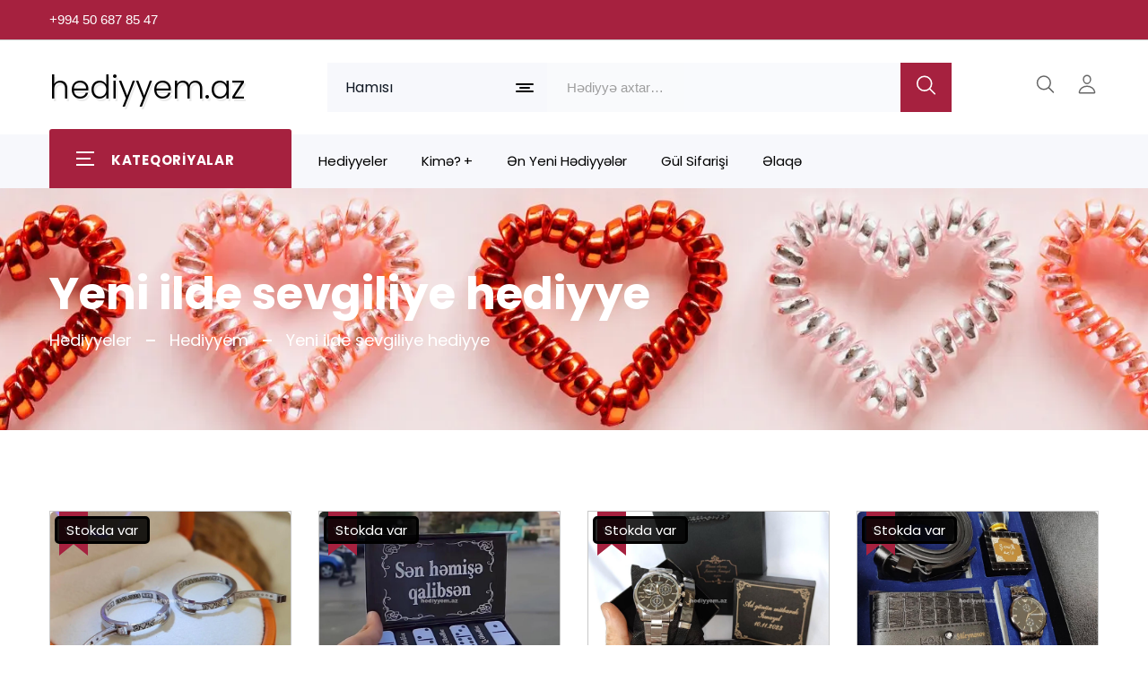

--- FILE ---
content_type: text/html; charset=UTF-8
request_url: https://hediyyem.az/yeni-ilde-sevgiliye-hediyye/
body_size: 17575
content:
<!DOCTYPE html>
<html lang="az" prefix="og: https://ogp.me/ns#" class="no-js">
<head>
<meta charset="UTF-8">
<meta http-equiv="X-UA-Compatible" content="IE=edge">
<meta name="viewport" content="width=device-width, initial-scale=1.0">
<meta name="theme-color" content="#ffffff">
<meta name="msapplication-navbutton-color" content="#ffffff">
<meta name="apple-mobile-web-app-status-bar-style" content="#ffffff">
<meta name="keywords" content="hediyyeler, hediyye" />
<link rel="dns-prefetch" href="https://ajax.googleapis.com" />
<link rel="dns-prefetch" href="https://fonts.googleapis.com" />
<link rel="dns-prefetch" href="https://www.googletagmanager.com" />
<link rel="dns-prefetch" href="https://www.google.com" />
<link rel="dns-prefetch" href="https://www.googleadservices.com" />
<link rel="dns-prefetch" href="https://www.google-analytics.com" />
<link rel="dns-prefetch" href="https://www.gstatic.com" />
<link rel="dns-prefetch" href="//cdnjs.cloudflare.com" />
<link rel="dns-prefetch" href="//www.youtube.com" />
<link rel="dns-prefetch" href="https://mc.yandex.ru" />
<link href="https://fonts.googleapis.com/css2?family=Poppins:ital,wght@0,100;0,200;0,300;0,400;0,500;0,600;0,700;0,800;0,900;1,100;1,200;1,300;1,400;1,500;1,600;1,700;1,800;1,900&display=swap" rel="stylesheet" crossorigin="anonymous" />

<!-- Search Engine Optimization by Rank Math - https://rankmath.com/ -->
<title>Yeni ilde sevgiliye hediyye nə alınır? — Hediyyem.az ✅</title>
<meta name="description" content="Yeni ilde sevgiliye hediyye olaraq ne alacağınızı soruşursunuzsa, hediyyem.az klik edin! Yüzlərcə yeni ilde sevgiliye hediyye seçimleri burada!"/>
<meta name="robots" content="follow, index, max-snippet:-1, max-video-preview:-1, max-image-preview:large"/>
<link rel="canonical" href="https://hediyyem.az/yeni-ilde-sevgiliye-hediyye/" />
<meta property="og:locale" content="az_AZ" />
<meta property="og:type" content="article" />
<meta property="og:title" content="Yeni ilde sevgiliye hediyye nə alınır? — Hediyyem.az ✅" />
<meta property="og:description" content="Yeni ilde sevgiliye hediyye olaraq ne alacağınızı soruşursunuzsa, hediyyem.az klik edin! Yüzlərcə yeni ilde sevgiliye hediyye seçimleri burada!" />
<meta property="og:url" content="https://hediyyem.az/yeni-ilde-sevgiliye-hediyye/" />
<meta property="og:site_name" content="Maraqlı hediyyeler | Kreativ hediyyeler — Hediyyem.az" />
<meta property="og:image" content="https://hediyyem.az/wp-content/uploads/2023/01/slider2.jpg" />
<meta property="og:image:secure_url" content="https://hediyyem.az/wp-content/uploads/2023/01/slider2.jpg" />
<meta property="og:image:width" content="1280" />
<meta property="og:image:height" content="853" />
<meta property="og:image:type" content="image/jpeg" />
<meta name="twitter:card" content="summary_large_image" />
<meta name="twitter:title" content="Yeni ilde sevgiliye hediyye nə alınır? — Hediyyem.az ✅" />
<meta name="twitter:description" content="Yeni ilde sevgiliye hediyye olaraq ne alacağınızı soruşursunuzsa, hediyyem.az klik edin! Yüzlərcə yeni ilde sevgiliye hediyye seçimleri burada!" />
<meta name="twitter:image" content="https://hediyyem.az/wp-content/uploads/2023/01/slider2.jpg" />
<meta name="twitter:label1" content="Products" />
<meta name="twitter:data1" content="2" />
<!-- /Rank Math WordPress SEO plugin -->

<style id='woocommerce-inline-inline-css'>
.woocommerce form .form-row .required { visibility: visible; }
/*# sourceURL=woocommerce-inline-inline-css */
</style>
<link rel='stylesheet' id='swiper-bundle-css' href='https://hediyyem.az/wp-content/themes/hediyyemaz/assets/css/swiper-bundle.min.css?ver=2' media='all' />
<link rel='stylesheet' id='glightbox-css' href='https://hediyyem.az/wp-content/themes/hediyyemaz/assets/css/glightbox.min.css?ver=2' media='all' />
<link rel='stylesheet' id='style-css' href='https://hediyyem.az/wp-content/themes/hediyyemaz/assets/css/style.css?ver=50' media='all' />
<script src="https://hediyyem.az/wp-includes/js/jquery/jquery.min.js?ver=3.7.1" id="jquery-core-js"></script>
<script src="https://hediyyem.az/wp-content/plugins/woocommerce/assets/js/jquery-blockui/jquery.blockUI.min.js?ver=2.7.0-wc.10.4.3" id="wc-jquery-blockui-js" defer data-wp-strategy="defer"></script>
<script id="wc-add-to-cart-js-extra">
var wc_add_to_cart_params = {"ajax_url":"/wp-admin/admin-ajax.php","wc_ajax_url":"/?wc-ajax=%%endpoint%%","i18n_view_cart":"S\u0259b\u0259t\u0259 Bax","cart_url":"https://hediyyem.az/cart/","is_cart":"","cart_redirect_after_add":"no"};
//# sourceURL=wc-add-to-cart-js-extra
</script>
<script src="https://hediyyem.az/wp-content/plugins/woocommerce/assets/js/frontend/add-to-cart.min.js?ver=10.4.3" id="wc-add-to-cart-js" defer data-wp-strategy="defer"></script>
<script src="https://hediyyem.az/wp-content/plugins/woocommerce/assets/js/js-cookie/js.cookie.min.js?ver=2.1.4-wc.10.4.3" id="wc-js-cookie-js" defer data-wp-strategy="defer"></script>
<script id="woocommerce-js-extra">
var woocommerce_params = {"ajax_url":"/wp-admin/admin-ajax.php","wc_ajax_url":"/?wc-ajax=%%endpoint%%","i18n_password_show":"Show password","i18n_password_hide":"Hide password"};
//# sourceURL=woocommerce-js-extra
</script>
<script src="https://hediyyem.az/wp-content/plugins/woocommerce/assets/js/frontend/woocommerce.min.js?ver=10.4.3" id="woocommerce-js" defer data-wp-strategy="defer"></script>
<link rel="shortcut icon" href="https://hediyyem.az/wp-content/uploads/2023/02/kreativ-maraqli-hediyyeler-1.webp" type="image/x-icon" />

<!-- Google tag (gtag.js) -->
<script async src="https://www.googletagmanager.com/gtag/js?id=G-PTRET725MS"></script>
<script>
  window.dataLayer = window.dataLayer || [];
  function gtag(){dataLayer.push(arguments);}
  gtag('js', new Date());

  gtag('config', 'G-PTRET725MS');
</script>
<!-- Google Tag Manager -->
<script>(function(w,d,s,l,i){w[l]=w[l]||[];w[l].push({'gtm.start':
new Date().getTime(),event:'gtm.js'});var f=d.getElementsByTagName(s)[0],
j=d.createElement(s),dl=l!='dataLayer'?'&l='+l:'';j.async=true;j.src=
'https://www.googletagmanager.com/gtm.js?id='+i+dl;f.parentNode.insertBefore(j,f);
})(window,document,'script','dataLayer','GTM-KDJTG29');</script>
<!-- End Google Tag Manager -->

<!-- Google tag (gtag.js) -->
<script async src="https://www.googletagmanager.com/gtag/js?id=G-2C3HCBDZMF">
</script>
<script>
  window.dataLayer = window.dataLayer || [];
  function gtag(){dataLayer.push(arguments);}
  gtag('js', new Date());

  gtag('config', 'G-2C3HCBDZMF');
</script>

<!-- Google tag (gtag.js) -->
<script async src="https://www.googletagmanager.com/gtag/js?id=AW-16670509485">
</script>
<script>
  window.dataLayer = window.dataLayer || [];
  function gtag(){dataLayer.push(arguments);}
  gtag('js', new Date());

  gtag('config', 'AW-16670509485');
</script>

<!-- Google tag (gtag.js) -->
<script async src="https://www.googletagmanager.com/gtag/js?id=AW-16857463965">
</script>
<script>
  window.dataLayer = window.dataLayer || [];
  function gtag(){dataLayer.push(arguments);}
  gtag('js', new Date());

  gtag('config', 'AW-16857463965');
</script>
<!-- Yandex.Metrika counter -->
<script>
   (function(m,e,t,r,i,k,a){m[i]=m[i]||function(){(m[i].a=m[i].a||[]).push(arguments)};
   m[i].l=1*new Date();
   for (var j = 0; j < document.scripts.length; j++) {if (document.scripts[j].src === r) { return; }}
   k=e.createElement(t),a=e.getElementsByTagName(t)[0],k.async=1,k.src=r,a.parentNode.insertBefore(k,a)})
   (window, document, "script", "https://mc.yandex.ru/metrika/tag.js", "ym");

   ym(100072351, "init", {
        clickmap:true,
        trackLinks:true,
        accurateTrackBounce:true
   });
</script>
<!-- /Yandex.Metrika counter -->

<!-- Meta Pixel Code -->
<script>
!function(f,b,e,v,n,t,s)
{if(f.fbq)return;n=f.fbq=function(){n.callMethod?
n.callMethod.apply(n,arguments):n.queue.push(arguments)};
if(!f._fbq)f._fbq=n;n.push=n;n.loaded=!0;n.version='2.0';
n.queue=[];t=b.createElement(e);t.async=!0;
t.src=v;s=b.getElementsByTagName(e)[0];
s.parentNode.insertBefore(t,s)}(window, document,'script',
'https://connect.facebook.net/en_US/fbevents.js');
fbq('init', '1372439870483088');
fbq('track', 'PageView');
</script>
<!-- End Meta Pixel Code -->
	<noscript><style>.woocommerce-product-gallery{ opacity: 1 !important; }</style></noscript>
	
<script type="application/ld+json">
{
	"@context": "https://schema.org",
	"@type": "Hediyye Dukani",
	"name": "Maraqlı hediyyeler | Hediyye — Kreativ Hediyyeler",
	"address": {
		"@type": "online hediyye catdirilmasi",
		"streetAddress": "Azerbaijan, Baku",
		"addressLocality": "Baku",
		"addressRegion": "AZ",
		"postalCode": "1000"
	},
	"image": "https://hediyyem.az/wp-content/uploads/2023/01/Maraqli-Hediyyeler.webp",
	"email": "info@hediyyem.az",
	"telePhone": "+994506878547",
	"url": "https://hediyyem.az/",
	"paymentAccepted": [ "cash hediyyeler", "credit card hediye " ],
	"openingHours": "B.e - Bazar, 10:00-21:00",
	"openingHoursSpecification": [ {
		"@type": "OpeningHoursSpecification",
		"dayOfWeek": [
			"Monday",
			"Tuesday",
			"Wednesday",
			"Thursday",
			"Friday",
			"Saturday",
			"Sunday"
		],
		"opens": "10:00",
		"closes": "21:00"
	} ],
	"geo": {
		"@type": "GeoCoordinates",
		"latitude": "40.4107648",
		"longitude": "49.8634017"
	},
	"priceRange":"$$"

}
</script>

<!-- Google tag (gtag.js) -->
<script async src="https://www.googletagmanager.com/gtag/js?id=G-LG1VLFFVSW"></script>
<script>
  window.dataLayer = window.dataLayer || [];
  function gtag(){dataLayer.push(arguments);}
  gtag('js', new Date());

  gtag('config', 'G-LG1VLFFVSW');
</script>
<link rel='stylesheet' id='wc-blocks-style-css' href='https://hediyyem.az/wp-content/plugins/woocommerce/assets/client/blocks/wc-blocks.css?ver=wc-10.4.3' media='all' />
<style id='global-styles-inline-css'>
:root{--wp--preset--aspect-ratio--square: 1;--wp--preset--aspect-ratio--4-3: 4/3;--wp--preset--aspect-ratio--3-4: 3/4;--wp--preset--aspect-ratio--3-2: 3/2;--wp--preset--aspect-ratio--2-3: 2/3;--wp--preset--aspect-ratio--16-9: 16/9;--wp--preset--aspect-ratio--9-16: 9/16;--wp--preset--color--black: #000000;--wp--preset--color--cyan-bluish-gray: #abb8c3;--wp--preset--color--white: #ffffff;--wp--preset--color--pale-pink: #f78da7;--wp--preset--color--vivid-red: #cf2e2e;--wp--preset--color--luminous-vivid-orange: #ff6900;--wp--preset--color--luminous-vivid-amber: #fcb900;--wp--preset--color--light-green-cyan: #7bdcb5;--wp--preset--color--vivid-green-cyan: #00d084;--wp--preset--color--pale-cyan-blue: #8ed1fc;--wp--preset--color--vivid-cyan-blue: #0693e3;--wp--preset--color--vivid-purple: #9b51e0;--wp--preset--gradient--vivid-cyan-blue-to-vivid-purple: linear-gradient(135deg,rgb(6,147,227) 0%,rgb(155,81,224) 100%);--wp--preset--gradient--light-green-cyan-to-vivid-green-cyan: linear-gradient(135deg,rgb(122,220,180) 0%,rgb(0,208,130) 100%);--wp--preset--gradient--luminous-vivid-amber-to-luminous-vivid-orange: linear-gradient(135deg,rgb(252,185,0) 0%,rgb(255,105,0) 100%);--wp--preset--gradient--luminous-vivid-orange-to-vivid-red: linear-gradient(135deg,rgb(255,105,0) 0%,rgb(207,46,46) 100%);--wp--preset--gradient--very-light-gray-to-cyan-bluish-gray: linear-gradient(135deg,rgb(238,238,238) 0%,rgb(169,184,195) 100%);--wp--preset--gradient--cool-to-warm-spectrum: linear-gradient(135deg,rgb(74,234,220) 0%,rgb(151,120,209) 20%,rgb(207,42,186) 40%,rgb(238,44,130) 60%,rgb(251,105,98) 80%,rgb(254,248,76) 100%);--wp--preset--gradient--blush-light-purple: linear-gradient(135deg,rgb(255,206,236) 0%,rgb(152,150,240) 100%);--wp--preset--gradient--blush-bordeaux: linear-gradient(135deg,rgb(254,205,165) 0%,rgb(254,45,45) 50%,rgb(107,0,62) 100%);--wp--preset--gradient--luminous-dusk: linear-gradient(135deg,rgb(255,203,112) 0%,rgb(199,81,192) 50%,rgb(65,88,208) 100%);--wp--preset--gradient--pale-ocean: linear-gradient(135deg,rgb(255,245,203) 0%,rgb(182,227,212) 50%,rgb(51,167,181) 100%);--wp--preset--gradient--electric-grass: linear-gradient(135deg,rgb(202,248,128) 0%,rgb(113,206,126) 100%);--wp--preset--gradient--midnight: linear-gradient(135deg,rgb(2,3,129) 0%,rgb(40,116,252) 100%);--wp--preset--font-size--small: 13px;--wp--preset--font-size--medium: 20px;--wp--preset--font-size--large: 36px;--wp--preset--font-size--x-large: 42px;--wp--preset--spacing--20: 0.44rem;--wp--preset--spacing--30: 0.67rem;--wp--preset--spacing--40: 1rem;--wp--preset--spacing--50: 1.5rem;--wp--preset--spacing--60: 2.25rem;--wp--preset--spacing--70: 3.38rem;--wp--preset--spacing--80: 5.06rem;--wp--preset--shadow--natural: 6px 6px 9px rgba(0, 0, 0, 0.2);--wp--preset--shadow--deep: 12px 12px 50px rgba(0, 0, 0, 0.4);--wp--preset--shadow--sharp: 6px 6px 0px rgba(0, 0, 0, 0.2);--wp--preset--shadow--outlined: 6px 6px 0px -3px rgb(255, 255, 255), 6px 6px rgb(0, 0, 0);--wp--preset--shadow--crisp: 6px 6px 0px rgb(0, 0, 0);}:where(.is-layout-flex){gap: 0.5em;}:where(.is-layout-grid){gap: 0.5em;}body .is-layout-flex{display: flex;}.is-layout-flex{flex-wrap: wrap;align-items: center;}.is-layout-flex > :is(*, div){margin: 0;}body .is-layout-grid{display: grid;}.is-layout-grid > :is(*, div){margin: 0;}:where(.wp-block-columns.is-layout-flex){gap: 2em;}:where(.wp-block-columns.is-layout-grid){gap: 2em;}:where(.wp-block-post-template.is-layout-flex){gap: 1.25em;}:where(.wp-block-post-template.is-layout-grid){gap: 1.25em;}.has-black-color{color: var(--wp--preset--color--black) !important;}.has-cyan-bluish-gray-color{color: var(--wp--preset--color--cyan-bluish-gray) !important;}.has-white-color{color: var(--wp--preset--color--white) !important;}.has-pale-pink-color{color: var(--wp--preset--color--pale-pink) !important;}.has-vivid-red-color{color: var(--wp--preset--color--vivid-red) !important;}.has-luminous-vivid-orange-color{color: var(--wp--preset--color--luminous-vivid-orange) !important;}.has-luminous-vivid-amber-color{color: var(--wp--preset--color--luminous-vivid-amber) !important;}.has-light-green-cyan-color{color: var(--wp--preset--color--light-green-cyan) !important;}.has-vivid-green-cyan-color{color: var(--wp--preset--color--vivid-green-cyan) !important;}.has-pale-cyan-blue-color{color: var(--wp--preset--color--pale-cyan-blue) !important;}.has-vivid-cyan-blue-color{color: var(--wp--preset--color--vivid-cyan-blue) !important;}.has-vivid-purple-color{color: var(--wp--preset--color--vivid-purple) !important;}.has-black-background-color{background-color: var(--wp--preset--color--black) !important;}.has-cyan-bluish-gray-background-color{background-color: var(--wp--preset--color--cyan-bluish-gray) !important;}.has-white-background-color{background-color: var(--wp--preset--color--white) !important;}.has-pale-pink-background-color{background-color: var(--wp--preset--color--pale-pink) !important;}.has-vivid-red-background-color{background-color: var(--wp--preset--color--vivid-red) !important;}.has-luminous-vivid-orange-background-color{background-color: var(--wp--preset--color--luminous-vivid-orange) !important;}.has-luminous-vivid-amber-background-color{background-color: var(--wp--preset--color--luminous-vivid-amber) !important;}.has-light-green-cyan-background-color{background-color: var(--wp--preset--color--light-green-cyan) !important;}.has-vivid-green-cyan-background-color{background-color: var(--wp--preset--color--vivid-green-cyan) !important;}.has-pale-cyan-blue-background-color{background-color: var(--wp--preset--color--pale-cyan-blue) !important;}.has-vivid-cyan-blue-background-color{background-color: var(--wp--preset--color--vivid-cyan-blue) !important;}.has-vivid-purple-background-color{background-color: var(--wp--preset--color--vivid-purple) !important;}.has-black-border-color{border-color: var(--wp--preset--color--black) !important;}.has-cyan-bluish-gray-border-color{border-color: var(--wp--preset--color--cyan-bluish-gray) !important;}.has-white-border-color{border-color: var(--wp--preset--color--white) !important;}.has-pale-pink-border-color{border-color: var(--wp--preset--color--pale-pink) !important;}.has-vivid-red-border-color{border-color: var(--wp--preset--color--vivid-red) !important;}.has-luminous-vivid-orange-border-color{border-color: var(--wp--preset--color--luminous-vivid-orange) !important;}.has-luminous-vivid-amber-border-color{border-color: var(--wp--preset--color--luminous-vivid-amber) !important;}.has-light-green-cyan-border-color{border-color: var(--wp--preset--color--light-green-cyan) !important;}.has-vivid-green-cyan-border-color{border-color: var(--wp--preset--color--vivid-green-cyan) !important;}.has-pale-cyan-blue-border-color{border-color: var(--wp--preset--color--pale-cyan-blue) !important;}.has-vivid-cyan-blue-border-color{border-color: var(--wp--preset--color--vivid-cyan-blue) !important;}.has-vivid-purple-border-color{border-color: var(--wp--preset--color--vivid-purple) !important;}.has-vivid-cyan-blue-to-vivid-purple-gradient-background{background: var(--wp--preset--gradient--vivid-cyan-blue-to-vivid-purple) !important;}.has-light-green-cyan-to-vivid-green-cyan-gradient-background{background: var(--wp--preset--gradient--light-green-cyan-to-vivid-green-cyan) !important;}.has-luminous-vivid-amber-to-luminous-vivid-orange-gradient-background{background: var(--wp--preset--gradient--luminous-vivid-amber-to-luminous-vivid-orange) !important;}.has-luminous-vivid-orange-to-vivid-red-gradient-background{background: var(--wp--preset--gradient--luminous-vivid-orange-to-vivid-red) !important;}.has-very-light-gray-to-cyan-bluish-gray-gradient-background{background: var(--wp--preset--gradient--very-light-gray-to-cyan-bluish-gray) !important;}.has-cool-to-warm-spectrum-gradient-background{background: var(--wp--preset--gradient--cool-to-warm-spectrum) !important;}.has-blush-light-purple-gradient-background{background: var(--wp--preset--gradient--blush-light-purple) !important;}.has-blush-bordeaux-gradient-background{background: var(--wp--preset--gradient--blush-bordeaux) !important;}.has-luminous-dusk-gradient-background{background: var(--wp--preset--gradient--luminous-dusk) !important;}.has-pale-ocean-gradient-background{background: var(--wp--preset--gradient--pale-ocean) !important;}.has-electric-grass-gradient-background{background: var(--wp--preset--gradient--electric-grass) !important;}.has-midnight-gradient-background{background: var(--wp--preset--gradient--midnight) !important;}.has-small-font-size{font-size: var(--wp--preset--font-size--small) !important;}.has-medium-font-size{font-size: var(--wp--preset--font-size--medium) !important;}.has-large-font-size{font-size: var(--wp--preset--font-size--large) !important;}.has-x-large-font-size{font-size: var(--wp--preset--font-size--x-large) !important;}
/*# sourceURL=global-styles-inline-css */
</style>
</head>
<body data-rsssl=1 id="webpage" class="archive tax-seo_filter_urls term-yeni-ilde-sevgiliye-hediyye term-356 wp-theme-hediyyemaz theme-hediyyemaz woocommerce woocommerce-page woocommerce-no-js" itemscope itemtype="https://schema.org/WebPage">
<meta itemprop="inLanguage" content="az" />


<!-- Start header area -->
<header id="wpheader" class="header__section header__transparent" itemscope itemtype="https://schema.org/WPHeader">
   
<!-- Start Header topbar -->
<div class="header__topbar border-bottom">
   <div class="container">
      <div class="header__topbar--inner header__topbar--inner2 d-flex align-items-center justify-content-between">
              
         <ul class="header__info d-flex align-items-center">
                        <li class="header__info--list">
               <a class="header__info--text" href="tel:+994506878547" title="+994 50 687 85 47" aria-label="+994 50 687 85 47" rel="nofollow noopener noreferrer">+994 50 687 85 47</a>
            </li>
            			         </ul>
         <div class="language__currency style2 d-none d-lg-block">
            <div id="google_translate_element"></div> 
        </div>
      </div>
   </div>
</div>
<!-- Start Header topbar --><!-- Start main header -->
<div class="main__header main__header--style2 header__sticky">
   <div class="container">
      <div class="main__header--inner d-flex justify-content-between align-items-center">
         <div class="offcanvas__header--menu__open ">
            <a class="offcanvas__header--menu__open--btn" href="javascript:goTo('menu')" aria-label="Menu"> 
               <svg xmlns="http://www.w3.org/2000/svg" class="ionicon offcanvas__header--menu__open--svg" viewBox="0 0 512 512">
                  <path fill="currentColor" stroke="currentColor" stroke-linecap="round" stroke-miterlimit="10" stroke-width="32" d="M80 160h352M80 256h352M80 352h352"/>
               </svg>
               <span class="visually-hidden">Menu</span>
            </a>
         </div>
         <div class="main__logo">
            <div class="main__logo--title">
               	  
               <a href="https://hediyyem.az/" aria-label="Maraqlı hediyyeler | Kreativ hediyyeler — Hediyyem.az" class="main__logo--link" title="Maraqlı hediyyeler | Kreativ hediyyeler — Hediyyem.az">
                 <span class="logo-name">hediyyem.az</span>
               </a>
               	
            </div>
         </div>
         <div class="header__search--widget d-none d-lg-block">
            <form role="search" method="get" class="d-flex header__search--form" action="https://hediyyem.az/" autocomplete="off">
               <div class="header__select--categories select">
<select  name='product_cat' id='product_cat' class='header__select--inner'>
	<option value='0'>Hamısı</option>
	<option class="level-0" value="aksesuarlar">Aksesuarlar</option>
	<option class="level-0" value="qol-saatlari">Qol Saatlari</option>
	<option class="level-0" value="suvenirler">Suvenirlər</option>
	<option class="level-0" value="giftbox-hediyyeler-qutusu">GiftBox Hədiyyə Qutusu</option>
	<option class="level-0" value="oyuncaqlar">Oyuncaqlar</option>
	<option class="level-0" value="miskalar-hediyyeler">Mişkalar</option>
	<option class="level-0" value="ozel-hediyyeler">Özel Hədiyyələr</option>
	<option class="level-0" value="usaq-masinlari">Uşaq Maşınları</option>
	<option class="level-0" value="foto-xalcalar">Foto Xalça</option>
	<option class="level-0" value="alisqanlar">Alışqanlar</option>
	<option class="level-0" value="gumus-boyunbagilar">Gümüş Seplər</option>
	<option class="level-0" value="gumus-qolbaqlar">Gümüş Qolbaqlar</option>
	<option class="level-0" value="uzukler">Gümüş Üzüklər</option>
	<option class="level-0" value="925-gumus-destler">Gümüş Dəstlər</option>
	<option class="level-0" value="hediyyelik-qelemler">Hədiyyəlik Qələmlər</option>
	<option class="level-0" value="helium-sarlar">Helium Şarlar</option>
	<option class="level-0" value="rengli-tustuler">Rəngli Tüstülər</option>
	<option class="level-0" value="plaket">Plaketlər</option>
	<option class="level-0" value="gumus-sirgalar">Gümüş Sırğalar</option>
	<option class="level-0" value="yeni-il-hediyyeleri">Yeni İl Hədiyyələri</option>
	<option class="level-0" value="fincanlar-hediyye">Fincanlar</option>
	<option class="level-0" value="hediyyelik-tesbehler">Təsbeh Hədiyyələr</option>
	<option class="level-0" value="toxunma-el-isleri">Toxunma Əl İşləri</option>
	<option class="level-0" value="ofis-ucun-hediyyeler">Ofis Hediyyeleri</option>
	<option class="level-0" value="925-gumus-tesbehler">Gümüş Təsbehlər</option>
	<option class="level-0" value="pul-qabilar">Pul Qabılar</option>
	<option class="level-0" value="gumus-saatlar">Gümüş Saatlar</option>
	<option class="level-0" value="etirler">Ətirlər</option>
	<option class="level-0" value="tortlar">Tortlar</option>
	<option class="level-0" value="pandora">Pandora</option>
	<option class="level-0" value="gul-buketi">Gül buketi</option>
	<option class="level-0" value="meyve-sebeti">Meyvə Səbəti</option>
</select>

                  <svg class="header__select--categories__icon" xmlns="http://www.w3.org/2000/svg" width="20" height="10" viewBox="0 0 20 10">
                     <g id="Group_334" data-name="Group 334" transform="translate(-436 -90)">
                        <rect id="Rectangle_128" data-name="Rectangle 128" width="20" height="2" rx="1" transform="translate(436 90)" fill="currentColor"/>
                        <rect id="Rectangle_130" data-name="Rectangle 130" width="20" height="2" rx="1" transform="translate(436 98)" fill="currentColor"/>
                        <rect id="Rectangle_129" data-name="Rectangle 129" width="12" height="2" rx="1" transform="translate(440 94)" fill="currentColor"/>
                     </g>
                  </svg>
               </div>
               <div class="header__search--box">
                  <label>
                  <input class="header__search--input" type="search" itemprop="query-input" id="s" placeholder="Hədiyyə axtar&hellip;" value="" name="s" aria-label="Hədiyyə axtar&hellip;" required />
                  </label>
                  <button class="header__search--button bg__secondary text-white" aria-label="search button" type="submit" value="Search">
                     <svg class="header__search--button__svg" xmlns="http://www.w3.org/2000/svg" width="27.51" height="26.443" viewBox="0 0 512 512">
                        <path d="M221.09 64a157.09 157.09 0 10157.09 157.09A157.1 157.1 0 00221.09 64z" fill="none" stroke="currentColor" stroke-miterlimit="10" stroke-width="32"></path>
                        <path fill="none" stroke="currentColor" stroke-linecap="round" stroke-miterlimit="10" stroke-width="32" d="M338.29 338.29L448 448"></path>
                     </svg>
                  </button>
               </div>
               <input type="hidden" name="post_type" value="product" />
            </form>
         </div>
         <div class="header__account">
            <ul class="d-flex">
               <li class="header__account--items  header__account--search__items d-md-none">
                  <a class="header__account--btn search__open--btn" href="javascript:goTo('up')" aria-label="Axtar">
                     <svg class="header__search--button__svg" xmlns="http://www.w3.org/2000/svg" width="26.51" height="23.443" viewBox="0 0 512 512">
                        <path d="M221.09 64a157.09 157.09 0 10157.09 157.09A157.1 157.1 0 00221.09 64z" fill="none" stroke="currentColor" stroke-miterlimit="10" stroke-width="32"/>
                        <path fill="none" stroke="currentColor" stroke-linecap="round" stroke-miterlimit="10" stroke-width="32" d="M338.29 338.29L448 448"/>
                     </svg>
                     <span class="visually-hidden">Axtar</span>
                  </a>
               </li>
               <li class="header__account--items">
                  <a class="header__account--btn" href="https://hediyyem.az/my-account/" title="Hesabım">
                     <svg xmlns="http://www.w3.org/2000/svg"  width="26.51" height="23.443" viewBox="0 0 512 512">
                        <path d="M344 144c-3.92 52.87-44 96-88 96s-84.15-43.12-88-96c-4-55 35-96 88-96s92 42 88 96z" fill="none" stroke="currentColor" stroke-linecap="round" stroke-linejoin="round" stroke-width="32"/>
                        <path d="M256 304c-87 0-175.3 48-191.64 138.6C62.39 453.52 68.57 464 80 464h352c11.44 0 17.62-10.48 15.65-21.4C431.3 352 343 304 256 304z" fill="none" stroke="currentColor" stroke-miterlimit="10" stroke-width="32"/>
                     </svg>
                     <span class="visually-hidden">Hesabım</span>
                  </a>
               </li>
            </ul>
         </div>
      </div>
   </div>
</div>
<div class="header__bottom">
   <div class="container">
      <div class="row">
                  <div class="col-lg-3">
            <div class="vertical-wapper block-nav-categori">
               <div class="block-title">
                  <span class="icon-bar" aria-hidden="true">
                  <span></span>
                  <span></span>
                  <span></span>
                  </span>
                  <span class="text">Kateqoriyalar</span>
               </div>
               <div class="block-content verticalmenu-content">
                  <ul id="menu-header-vertical-menu" class="vereesa-nav-vertical vertical-menu vereesa-clone-mobile-menu" itemscope itemtype="http://www.schema.org/SiteNavigationElement"><li  id="menu-item-21825" class="menu-item menu-item-type-taxonomy menu-item-object-product_cat vertical__menu--items menu-item-21825"><a href="https://hediyyem.az/alisqanlar/" class="vereesa-item-title" itemprop="url"><span itemprop="name">Alışqanlar</span></a></li>
<li  id="menu-item-21826" class="menu-item menu-item-type-taxonomy menu-item-object-product_cat vertical__menu--items menu-item-21826"><a href="https://hediyyem.az/etirler/" class="vereesa-item-title" itemprop="url"><span itemprop="name">Ətirlər</span></a></li>
<li  id="menu-item-21827" class="menu-item menu-item-type-taxonomy menu-item-object-product_cat vertical__menu--items menu-item-21827"><a href="https://hediyyem.az/foto-xalcalar/" class="vereesa-item-title" itemprop="url"><span itemprop="name">Foto Xalça</span></a></li>
<li  id="menu-item-21828" class="menu-item menu-item-type-taxonomy menu-item-object-product_cat vertical__menu--items menu-item-21828"><a href="https://hediyyem.az/giftbox-hediyyeler-qutusu/" class="vereesa-item-title" itemprop="url"><span itemprop="name">GiftBox Hədiyyə Qutusu</span></a></li>
<li  id="menu-item-21829" class="menu-item menu-item-type-taxonomy menu-item-object-product_cat vertical__menu--items menu-item-21829"><a href="https://hediyyem.az/gul-buketi/" class="vereesa-item-title" itemprop="url"><span itemprop="name">Gül buketi</span></a></li>
<li  id="menu-item-21830" class="menu-item menu-item-type-taxonomy menu-item-object-product_cat vertical__menu--items menu-item-21830"><a href="https://hediyyem.az/925-gumus-destler/" class="vereesa-item-title" itemprop="url"><span itemprop="name">Gümüş Dəstlər</span></a></li>
<li  id="menu-item-21831" class="menu-item menu-item-type-taxonomy menu-item-object-product_cat vertical__menu--items menu-item-21831"><a href="https://hediyyem.az/gumus-qolbaqlar/" class="vereesa-item-title" itemprop="url"><span itemprop="name">Gümüş Qolbaqlar</span></a></li>
<li  id="menu-item-21832" class="menu-item menu-item-type-taxonomy menu-item-object-product_cat vertical__menu--items menu-item-21832"><a href="https://hediyyem.az/gumus-saatlar/" class="vereesa-item-title" itemprop="url"><span itemprop="name">Gümüş Saatlar</span></a></li>
<li  id="menu-item-21833" class="menu-item menu-item-type-taxonomy menu-item-object-product_cat vertical__menu--items menu-item-21833"><a href="https://hediyyem.az/gumus-boyunbagilar/" class="vereesa-item-title" itemprop="url"><span itemprop="name">Gümüş Seplər</span></a></li>
<li  id="menu-item-21834" class="menu-item menu-item-type-taxonomy menu-item-object-product_cat vertical__menu--items menu-item-21834"><a href="https://hediyyem.az/gumus-sirgalar/" class="vereesa-item-title" itemprop="url"><span itemprop="name">Gümüş Sırğalar</span></a></li>
<li  id="menu-item-21835" class="menu-item menu-item-type-taxonomy menu-item-object-product_cat vertical__menu--items menu-item-21835"><a href="https://hediyyem.az/925-gumus-tesbehler/" class="vereesa-item-title" itemprop="url"><span itemprop="name">Gümüş Təsbehlər</span></a></li>
<li  id="menu-item-21836" class="menu-item menu-item-type-taxonomy menu-item-object-product_cat vertical__menu--items menu-item-21836"><a href="https://hediyyem.az/uzukler/" class="vereesa-item-title" itemprop="url"><span itemprop="name">Gümüş Üzüklər</span></a></li>
<li  id="menu-item-21837" class="menu-item menu-item-type-taxonomy menu-item-object-product_cat vertical__menu--items menu-item-21837"><a href="https://hediyyem.az/hediyyelik-qelemler/" class="vereesa-item-title" itemprop="url"><span itemprop="name">Hədiyyəlik Qələmlər</span></a></li>
<li  id="menu-item-21838" class="menu-item menu-item-type-taxonomy menu-item-object-product_cat vertical__menu--items menu-item-21838"><a href="https://hediyyem.az/miskalar-hediyyeler/" class="vereesa-item-title" itemprop="url"><span itemprop="name">Mişkalar</span></a></li>
<li  id="menu-item-21839" class="menu-item menu-item-type-taxonomy menu-item-object-product_cat vertical__menu--items menu-item-21839"><a href="https://hediyyem.az/pandora/" class="vereesa-item-title" itemprop="url"><span itemprop="name">Pandora</span></a></li>
<li  id="menu-item-21840" class="menu-item menu-item-type-taxonomy menu-item-object-product_cat vertical__menu--items menu-item-21840"><a href="https://hediyyem.az/plaket/" class="vereesa-item-title" itemprop="url"><span itemprop="name">Plaketlər</span></a></li>
<li  id="menu-item-21841" class="menu-item menu-item-type-taxonomy menu-item-object-product_cat vertical__menu--items menu-item-21841"><a href="https://hediyyem.az/pul-qabilar/" class="vereesa-item-title" itemprop="url"><span itemprop="name">Pul Qabılar</span></a></li>
<li  id="menu-item-21842" class="menu-item menu-item-type-taxonomy menu-item-object-product_cat vertical__menu--items menu-item-21842"><a href="https://hediyyem.az/qol-saatlari/" class="vereesa-item-title" itemprop="url"><span itemprop="name">Qol Saatlari</span></a></li>
<li  id="menu-item-21843" class="menu-item menu-item-type-taxonomy menu-item-object-product_cat vertical__menu--items menu-item-21843"><a href="https://hediyyem.az/hediyyelik-tesbehler/" class="vereesa-item-title" itemprop="url"><span itemprop="name">Təsbeh Hədiyyələr</span></a></li>
<li  id="menu-item-22434" class="menu-item menu-item-type-taxonomy menu-item-object-product_cat vertical__menu--items menu-item-22434"><a href="https://hediyyem.az/yeni-il-hediyyeleri/" class="vereesa-item-title" itemprop="url"><span itemprop="name">Yeni İl Hədiyyələri</span></a></li>
</ul>               </div>
            </div>
         </div>
                           <div class="col-lg-9 d-flex align-items-center">
            <div class="header__menu position__relative d-none d-lg-block">
               <nav class="header__menu--navigation">
                  <ul id="menu-header-menu" class="d-flex justify-content-start" itemscope itemtype="http://www.schema.org/SiteNavigationElement"><li  id="menu-item-4086" class="menu-item menu-item-type-custom menu-item-object-custom menu-item-home header__menu--items menu-item-4086"><a href="https://hediyyem.az/" class="header__menu--link" itemprop="url"><span itemprop="name">Hediyyeler</span></a></li>
<li  id="menu-item-3951" class="menu-item menu-item-type-custom menu-item-object-custom menu-item-has-children header__menu--items menu-item-3951"><a href="#" class="header__menu--link" itemprop="url"><span itemprop="name">Kimə?<span class="menu__plus--icon">+</span></span></a>
<ul class="header__sub--menu" >
	<li  id="menu-item-3987" class="menu-item menu-item-type-taxonomy menu-item-object-seo_filter_urls header__menu--items menu-item-3987"><a href="https://hediyyem.az/8-mart-hediyeleri/" class="header__menu--link" itemprop="url"><span itemprop="name">8 Mart Hediyeleri</span></a></li>
	<li  id="menu-item-3986" class="menu-item menu-item-type-taxonomy menu-item-object-seo_filter_urls header__menu--items menu-item-3986"><a href="https://hediyyem.az/23-fevral-hediyyeleri/" class="header__menu--link" itemprop="url"><span itemprop="name">23 Fevral Hediyyeleri</span></a></li>
	<li  id="menu-item-3952" class="menu-item menu-item-type-taxonomy menu-item-object-seo_filter_urls header__menu--items menu-item-3952"><a href="https://hediyyem.az/sevgililer-ucun-hediyyeler/" class="header__menu--link" itemprop="url"><span itemprop="name">Sevgililer ucun Hediyyeler</span></a></li>
	<li  id="menu-item-3959" class="menu-item menu-item-type-taxonomy menu-item-object-seo_filter_urls header__menu--items menu-item-3959"><a href="https://hediyyem.az/qadin-ucun-hediyyeler/" class="header__menu--link" itemprop="url"><span itemprop="name">Qadin ucun Hediyyeler</span></a></li>
	<li  id="menu-item-3969" class="menu-item menu-item-type-taxonomy menu-item-object-seo_filter_urls header__menu--items menu-item-3969"><a href="https://hediyyem.az/kisi-ucun-hediyyeler/" class="header__menu--link" itemprop="url"><span itemprop="name">Kisi ucun Hediyyeler</span></a></li>
	<li  id="menu-item-12822" class="menu-item menu-item-type-custom menu-item-object-custom header__menu--items menu-item-12822"><a href="https://hediyyequtulari.az/" class="header__menu--link" itemprop="url"><span itemprop="name">Hediyye Qutulari</span></a></li>
	<li  id="menu-item-3975" class="menu-item menu-item-type-taxonomy menu-item-object-seo_filter_urls header__menu--items menu-item-3975"><a href="https://hediyyem.az/ana-ucun-hediyyeler/" class="header__menu--link" itemprop="url"><span itemprop="name">Ana ucun Hediyyeler</span></a></li>
	<li  id="menu-item-3978" class="menu-item menu-item-type-taxonomy menu-item-object-seo_filter_urls header__menu--items menu-item-3978"><a href="https://hediyyem.az/qaynana-ucun-hediyye/" class="header__menu--link" itemprop="url"><span itemprop="name">Qaynana ucun Hediyye</span></a></li>
	<li  id="menu-item-3992" class="menu-item menu-item-type-taxonomy menu-item-object-seo_filter_urls header__menu--items menu-item-3992"><a href="https://hediyyem.az/muellim-ucun-hediyyeler/" class="header__menu--link" itemprop="url"><span itemprop="name">Muellim ucun Hediyyeler</span></a></li>
	<li  id="menu-item-19586" class="menu-item menu-item-type-custom menu-item-object-custom header__menu--items menu-item-19586"><a href="https://hediyyeler.com/" class="header__menu--link" itemprop="url"><span itemprop="name">hediyyeler</span></a></li>
	<li  id="menu-item-3993" class="menu-item menu-item-type-taxonomy menu-item-object-seo_filter_urls header__menu--items menu-item-3993"><a href="https://hediyyem.az/muellime-ucun-hediyyeler/" class="header__menu--link" itemprop="url"><span itemprop="name">Muellime ucun Hediyyeler</span></a></li>
	<li  id="menu-item-3981" class="menu-item menu-item-type-taxonomy menu-item-object-seo_filter_urls header__menu--items menu-item-3981"><a href="https://hediyyem.az/usaq-ucun-hediyyeler/" class="header__menu--link" itemprop="url"><span itemprop="name">Usaq ucun Hediyyeler</span></a></li>
</ul>
</li>
<li  id="menu-item-3815" class="menu-item menu-item-type-post_type menu-item-object-page header__menu--items menu-item-3815"><a href="https://hediyyem.az/shop/" class="header__menu--link" itemprop="url"><span itemprop="name">Ən Yeni Hədiyyələr</span></a></li>
<li  id="menu-item-21475" class="menu-item menu-item-type-taxonomy menu-item-object-seo_filter_urls header__menu--items menu-item-21475"><a href="https://hediyyem.az/gul-sifarisi/" class="header__menu--link" itemprop="url"><span itemprop="name">Gül Sifarişi</span></a></li>
<li  id="menu-item-3814" class="menu-item menu-item-type-post_type menu-item-object-page header__menu--items menu-item-3814"><a href="https://hediyyem.az/elaqe/" class="header__menu--link" itemprop="url"><span itemprop="name">Əlaqə</span></a></li>
</ul>               </nav>
            </div>
         </div>
               </div>
   </div>
</div>
<!-- End main header --><!-- Start Offcanvas header menu -->
<div class="offcanvas-header color-scheme-2" tabindex="-1">
   <div class="offcanvas__inner">
      <div class="offcanvas__logo">
         	  
         <a href="https://hediyyem.az/" aria-label="Maraqlı hediyyeler | Kreativ hediyyeler — Hediyyem.az" class="main__logo--link" title="Maraqlı hediyyeler | Kreativ hediyyeler — Hediyyem.az">
         <span class="logo-name">hediyyem.az</span>
         </a>
         	
         <button class="offcanvas__close--btn" aria-label="offcanvas close btn">close</button>
      </div>
      <nav class="offcanvas__menu">
                  <ul id="menu-header-vertical-menu-1" class="offcanvas__menu_ul" itemscope itemtype="http://www.schema.org/SiteNavigationElement"><li  class="menu-item menu-item-type-taxonomy menu-item-object-product_cat offcanvas__menu_li menu-item-21825"><a href="https://hediyyem.az/alisqanlar/" class="offcanvas__menu_item" itemprop="url"><span itemprop="name">Alışqanlar</span></a></li>
<li  class="menu-item menu-item-type-taxonomy menu-item-object-product_cat offcanvas__menu_li menu-item-21826"><a href="https://hediyyem.az/etirler/" class="offcanvas__menu_item" itemprop="url"><span itemprop="name">Ətirlər</span></a></li>
<li  class="menu-item menu-item-type-taxonomy menu-item-object-product_cat offcanvas__menu_li menu-item-21827"><a href="https://hediyyem.az/foto-xalcalar/" class="offcanvas__menu_item" itemprop="url"><span itemprop="name">Foto Xalça</span></a></li>
<li  class="menu-item menu-item-type-taxonomy menu-item-object-product_cat offcanvas__menu_li menu-item-21828"><a href="https://hediyyem.az/giftbox-hediyyeler-qutusu/" class="offcanvas__menu_item" itemprop="url"><span itemprop="name">GiftBox Hədiyyə Qutusu</span></a></li>
<li  class="menu-item menu-item-type-taxonomy menu-item-object-product_cat offcanvas__menu_li menu-item-21829"><a href="https://hediyyem.az/gul-buketi/" class="offcanvas__menu_item" itemprop="url"><span itemprop="name">Gül buketi</span></a></li>
<li  class="menu-item menu-item-type-taxonomy menu-item-object-product_cat offcanvas__menu_li menu-item-21830"><a href="https://hediyyem.az/925-gumus-destler/" class="offcanvas__menu_item" itemprop="url"><span itemprop="name">Gümüş Dəstlər</span></a></li>
<li  class="menu-item menu-item-type-taxonomy menu-item-object-product_cat offcanvas__menu_li menu-item-21831"><a href="https://hediyyem.az/gumus-qolbaqlar/" class="offcanvas__menu_item" itemprop="url"><span itemprop="name">Gümüş Qolbaqlar</span></a></li>
<li  class="menu-item menu-item-type-taxonomy menu-item-object-product_cat offcanvas__menu_li menu-item-21832"><a href="https://hediyyem.az/gumus-saatlar/" class="offcanvas__menu_item" itemprop="url"><span itemprop="name">Gümüş Saatlar</span></a></li>
<li  class="menu-item menu-item-type-taxonomy menu-item-object-product_cat offcanvas__menu_li menu-item-21833"><a href="https://hediyyem.az/gumus-boyunbagilar/" class="offcanvas__menu_item" itemprop="url"><span itemprop="name">Gümüş Seplər</span></a></li>
<li  class="menu-item menu-item-type-taxonomy menu-item-object-product_cat offcanvas__menu_li menu-item-21834"><a href="https://hediyyem.az/gumus-sirgalar/" class="offcanvas__menu_item" itemprop="url"><span itemprop="name">Gümüş Sırğalar</span></a></li>
<li  class="menu-item menu-item-type-taxonomy menu-item-object-product_cat offcanvas__menu_li menu-item-21835"><a href="https://hediyyem.az/925-gumus-tesbehler/" class="offcanvas__menu_item" itemprop="url"><span itemprop="name">Gümüş Təsbehlər</span></a></li>
<li  class="menu-item menu-item-type-taxonomy menu-item-object-product_cat offcanvas__menu_li menu-item-21836"><a href="https://hediyyem.az/uzukler/" class="offcanvas__menu_item" itemprop="url"><span itemprop="name">Gümüş Üzüklər</span></a></li>
<li  class="menu-item menu-item-type-taxonomy menu-item-object-product_cat offcanvas__menu_li menu-item-21837"><a href="https://hediyyem.az/hediyyelik-qelemler/" class="offcanvas__menu_item" itemprop="url"><span itemprop="name">Hədiyyəlik Qələmlər</span></a></li>
<li  class="menu-item menu-item-type-taxonomy menu-item-object-product_cat offcanvas__menu_li menu-item-21838"><a href="https://hediyyem.az/miskalar-hediyyeler/" class="offcanvas__menu_item" itemprop="url"><span itemprop="name">Mişkalar</span></a></li>
<li  class="menu-item menu-item-type-taxonomy menu-item-object-product_cat offcanvas__menu_li menu-item-21839"><a href="https://hediyyem.az/pandora/" class="offcanvas__menu_item" itemprop="url"><span itemprop="name">Pandora</span></a></li>
<li  class="menu-item menu-item-type-taxonomy menu-item-object-product_cat offcanvas__menu_li menu-item-21840"><a href="https://hediyyem.az/plaket/" class="offcanvas__menu_item" itemprop="url"><span itemprop="name">Plaketlər</span></a></li>
<li  class="menu-item menu-item-type-taxonomy menu-item-object-product_cat offcanvas__menu_li menu-item-21841"><a href="https://hediyyem.az/pul-qabilar/" class="offcanvas__menu_item" itemprop="url"><span itemprop="name">Pul Qabılar</span></a></li>
<li  class="menu-item menu-item-type-taxonomy menu-item-object-product_cat offcanvas__menu_li menu-item-21842"><a href="https://hediyyem.az/qol-saatlari/" class="offcanvas__menu_item" itemprop="url"><span itemprop="name">Qol Saatlari</span></a></li>
<li  class="menu-item menu-item-type-taxonomy menu-item-object-product_cat offcanvas__menu_li menu-item-21843"><a href="https://hediyyem.az/hediyyelik-tesbehler/" class="offcanvas__menu_item" itemprop="url"><span itemprop="name">Təsbeh Hədiyyələr</span></a></li>
<li  class="menu-item menu-item-type-taxonomy menu-item-object-product_cat offcanvas__menu_li menu-item-22434"><a href="https://hediyyem.az/yeni-il-hediyyeleri/" class="offcanvas__menu_item" itemprop="url"><span itemprop="name">Yeni İl Hədiyyələri</span></a></li>
</ul>         	
                  <ul id="menu-header-menu-1" class="offcanvas__menu_ul" itemscope itemtype="http://www.schema.org/SiteNavigationElement"><li  class="menu-item menu-item-type-custom menu-item-object-custom menu-item-home offcanvas__menu_li menu-item-4086"><a href="https://hediyyem.az/" class="offcanvas__menu_item" itemprop="url"><span itemprop="name">Hediyyeler</span></a></li>
<li  class="menu-item menu-item-type-custom menu-item-object-custom menu-item-has-children offcanvas__menu_li menu-item-3951"><a href="#" class="offcanvas__menu_item" itemprop="url"><span itemprop="name">Kimə?</span></a>
<ul class="offcanvas__sub_menu" >
	<li  class="menu-item menu-item-type-taxonomy menu-item-object-seo_filter_urls offcanvas__menu_li menu-item-3987"><a href="https://hediyyem.az/8-mart-hediyeleri/" class="offcanvas__menu_item" itemprop="url"><span itemprop="name">8 Mart Hediyeleri</span></a></li>
	<li  class="menu-item menu-item-type-taxonomy menu-item-object-seo_filter_urls offcanvas__menu_li menu-item-3986"><a href="https://hediyyem.az/23-fevral-hediyyeleri/" class="offcanvas__menu_item" itemprop="url"><span itemprop="name">23 Fevral Hediyyeleri</span></a></li>
	<li  class="menu-item menu-item-type-taxonomy menu-item-object-seo_filter_urls offcanvas__menu_li menu-item-3952"><a href="https://hediyyem.az/sevgililer-ucun-hediyyeler/" class="offcanvas__menu_item" itemprop="url"><span itemprop="name">Sevgililer ucun Hediyyeler</span></a></li>
	<li  class="menu-item menu-item-type-taxonomy menu-item-object-seo_filter_urls offcanvas__menu_li menu-item-3959"><a href="https://hediyyem.az/qadin-ucun-hediyyeler/" class="offcanvas__menu_item" itemprop="url"><span itemprop="name">Qadin ucun Hediyyeler</span></a></li>
	<li  class="menu-item menu-item-type-taxonomy menu-item-object-seo_filter_urls offcanvas__menu_li menu-item-3969"><a href="https://hediyyem.az/kisi-ucun-hediyyeler/" class="offcanvas__menu_item" itemprop="url"><span itemprop="name">Kisi ucun Hediyyeler</span></a></li>
	<li  class="menu-item menu-item-type-custom menu-item-object-custom offcanvas__menu_li menu-item-12822"><a href="https://hediyyequtulari.az/" class="offcanvas__menu_item" itemprop="url"><span itemprop="name">Hediyye Qutulari</span></a></li>
	<li  class="menu-item menu-item-type-taxonomy menu-item-object-seo_filter_urls offcanvas__menu_li menu-item-3975"><a href="https://hediyyem.az/ana-ucun-hediyyeler/" class="offcanvas__menu_item" itemprop="url"><span itemprop="name">Ana ucun Hediyyeler</span></a></li>
	<li  class="menu-item menu-item-type-taxonomy menu-item-object-seo_filter_urls offcanvas__menu_li menu-item-3978"><a href="https://hediyyem.az/qaynana-ucun-hediyye/" class="offcanvas__menu_item" itemprop="url"><span itemprop="name">Qaynana ucun Hediyye</span></a></li>
	<li  class="menu-item menu-item-type-taxonomy menu-item-object-seo_filter_urls offcanvas__menu_li menu-item-3992"><a href="https://hediyyem.az/muellim-ucun-hediyyeler/" class="offcanvas__menu_item" itemprop="url"><span itemprop="name">Muellim ucun Hediyyeler</span></a></li>
	<li  class="menu-item menu-item-type-custom menu-item-object-custom offcanvas__menu_li menu-item-19586"><a href="https://hediyyeler.com/" class="offcanvas__menu_item" itemprop="url"><span itemprop="name">hediyyeler</span></a></li>
	<li  class="menu-item menu-item-type-taxonomy menu-item-object-seo_filter_urls offcanvas__menu_li menu-item-3993"><a href="https://hediyyem.az/muellime-ucun-hediyyeler/" class="offcanvas__menu_item" itemprop="url"><span itemprop="name">Muellime ucun Hediyyeler</span></a></li>
	<li  class="menu-item menu-item-type-taxonomy menu-item-object-seo_filter_urls offcanvas__menu_li menu-item-3981"><a href="https://hediyyem.az/usaq-ucun-hediyyeler/" class="offcanvas__menu_item" itemprop="url"><span itemprop="name">Usaq ucun Hediyyeler</span></a></li>
</ul>
</li>
<li  class="menu-item menu-item-type-post_type menu-item-object-page offcanvas__menu_li menu-item-3815"><a href="https://hediyyem.az/shop/" class="offcanvas__menu_item" itemprop="url"><span itemprop="name">Ən Yeni Hədiyyələr</span></a></li>
<li  class="menu-item menu-item-type-taxonomy menu-item-object-seo_filter_urls offcanvas__menu_li menu-item-21475"><a href="https://hediyyem.az/gul-sifarisi/" class="offcanvas__menu_item" itemprop="url"><span itemprop="name">Gül Sifarişi</span></a></li>
<li  class="menu-item menu-item-type-post_type menu-item-object-page offcanvas__menu_li menu-item-3814"><a href="https://hediyyem.az/elaqe/" class="offcanvas__menu_item" itemprop="url"><span itemprop="name">Əlaqə</span></a></li>
</ul>         		  
         <div class="offcanvas__account--items">
            <a class="offcanvas__account--items__btn d-flex align-items-center" href="https://hediyyem.az/my-account/" title="Hesabım">
               <span class="offcanvas__account--items__icon">
                  <svg xmlns="http://www.w3.org/2000/svg"  width="20.51" height="19.443" viewBox="0 0 512 512">
                     <path d="M344 144c-3.92 52.87-44 96-88 96s-84.15-43.12-88-96c-4-55 35-96 88-96s92 42 88 96z" fill="none" stroke="currentColor" stroke-linecap="round" stroke-linejoin="round" stroke-width="32"/>
                     <path d="M256 304c-87 0-175.3 48-191.64 138.6C62.39 453.52 68.57 464 80 464h352c11.44 0 17.62-10.48 15.65-21.4C431.3 352 343 304 256 304z" fill="none" stroke="currentColor" stroke-miterlimit="10" stroke-width="32"/>
                  </svg>
               </span>
               <span class="offcanvas__account--items__label">Hesabım</span>
            </a>
         </div>
		 <div class="offcanvas__account--items"> 
		 	<div id="google_translate_element_mobile" aria-hidden="true"></div>
		 </div>		  
      </nav>
   </div>
</div>
<!-- End Offcanvas header menu --><!-- Start Offcanvas stikcy toolbar -->
<div class="offcanvas__stikcy--toolbar color-scheme-2" tabindex="-1">
   <ul class="d-flex justify-content-between">
      <li class="offcanvas__stikcy--toolbar__list">
         <a class="offcanvas__stikcy--toolbar__btn" href="https://hediyyem.az/" title="Ana səhifə" aria-label="Ana səhifə">
            <span class="offcanvas__stikcy--toolbar__icon">
               <svg xmlns="http://www.w3.org/2000/svg" fill="none" width="21.51" height="21.443" viewBox="0 0 22 17">
                  <path fill="currentColor" d="M20.9141 7.93359c.1406.11719.2109.26953.2109.45703 0 .14063-.0469.25782-.1406.35157l-.3516.42187c-.1172.14063-.2578.21094-.4219.21094-.1406 0-.2578-.04688-.3515-.14062l-.9844-.77344V15c0 .3047-.1172.5625-.3516.7734-.2109.2344-.4687.3516-.7734.3516h-4.5c-.3047 0-.5742-.1172-.8086-.3516-.2109-.2109-.3164-.4687-.3164-.7734v-3.6562h-2.25V15c0 .3047-.11719.5625-.35156.7734-.21094.2344-.46875.3516-.77344.3516h-4.5c-.30469 0-.57422-.1172-.80859-.3516-.21094-.2109-.31641-.4687-.31641-.7734V8.46094l-.94922.77344c-.11719.09374-.24609.14062-.38672.14062-.16406 0-.30468-.07031-.42187-.21094l-.35157-.42187C.921875 8.625.875 8.50781.875 8.39062c0-.1875.070312-.33984.21094-.45703L9.73438.832031C10.1094.527344 10.5312.375 11 .375s.8906.152344 1.2656.457031l8.6485 7.101559zm-3.7266 6.50391V7.05469L11 1.99219l-6.1875 5.0625v7.38281h3.375v-3.6563c0-.3046.10547-.5624.31641-.7734.23437-.23436.5039-.35155.80859-.35155h3.375c.3047 0 .5625.11719.7734.35155.2344.211.3516.4688.3516.7734v3.6563h3.375z"></path>
               </svg>
            </span>
            <span class="offcanvas__stikcy--toolbar__label">Ana səhifə</span>
         </a>
      </li>
      <li class="offcanvas__stikcy--toolbar__list">
         <a class="offcanvas__stikcy--toolbar__btn" href="https://hediyyem.az/shop/" title="Mağaza" aria-label="Mağaza">
            <span class="offcanvas__stikcy--toolbar__icon">
               <svg fill="currentColor" xmlns="http://www.w3.org/2000/svg" width="18.51" height="17.443" viewBox="0 0 448 512">
                  <path d="M416 32H32A32 32 0 0 0 0 64v384a32 32 0 0 0 32 32h384a32 32 0 0 0 32-32V64a32 32 0 0 0-32-32zm-16 48v152H248V80zm-200 0v152H48V80zM48 432V280h152v152zm200 0V280h152v152z"></path>
               </svg>
            </span>
            <span class="offcanvas__stikcy--toolbar__label">Mağaza</span>
         </a>
      </li>
      <li class="offcanvas__stikcy--toolbar__list ">
         <a class="offcanvas__stikcy--toolbar__btn search__open--btn" href="javascript:goTo('search')" aria-label="Axtar">
            <span class="offcanvas__stikcy--toolbar__icon">
               <svg xmlns="http://www.w3.org/2000/svg"  width="22.51" height="20.443" viewBox="0 0 512 512">
                  <path d="M221.09 64a157.09 157.09 0 10157.09 157.09A157.1 157.1 0 00221.09 64z" fill="none" stroke="currentColor" stroke-miterlimit="10" stroke-width="32"/>
                  <path fill="none" stroke="currentColor" stroke-linecap="round" stroke-miterlimit="10" stroke-width="32" d="M338.29 338.29L448 448"/>
               </svg>
            </span>
            <span class="offcanvas__stikcy--toolbar__label">Axtar</span>
         </a>
      </li>
   </ul>
</div>
<!-- End Offcanvas stikcy toolbar -->
<!-- Start serch box area -->
<div class="predictive__search--box color-scheme-2" tabindex="-1">
   <div class="predictive__search--box__inner">
      <div class="h2 predictive__search--title">Sayt üzərində axtarış</div>
      <form role="search" method="get" class="predictive__search--form woocommerce-product-search" action="https://hediyyem.az/" autocomplete="off">
         <label>
         <input class="predictive__search--input search-field" type="search" id="woocommerce-product-search-field-0" placeholder="Axtar&hellip;" value="" name="s" aria-label="Axtar&hellip;" required />
         </label>
         <div class="predictive__search--radio">
            <div class="form-check form-check-inline">
               <input class="form-check-input" type="radio" name="post_type" id="product" value="product" aria-label="Hədiyyə" checked />
               <label class="form-check-label" for="product">Hədiyyə</label>
            </div>
            <div class="form-check form-check-inline">
               <input class="form-check-input" type="radio" name="post_type" id="post" value="post" aria-label="Bloq" />
               <label class="form-check-label" for="post">Bloq</label>
            </div>
         </div>
         <button class="predictive__search--button" aria-label="Search button" type="submit" value="Search button">
            <svg class="header__search--button__svg" xmlns="http://www.w3.org/2000/svg" width="30.51" height="25.443" viewBox="0 0 512 512">
               <path d="M221.09 64a157.09 157.09 0 10157.09 157.09A157.1 157.1 0 00221.09 64z" fill="none" stroke="currentColor" stroke-miterlimit="10" stroke-width="32"/>
               <path fill="none" stroke="currentColor" stroke-linecap="round" stroke-miterlimit="10" stroke-width="32" d="M338.29 338.29L448 448"/>
            </svg>
         </button>
      </form>
   </div>
   <button type="button" class="predictive__search--close__btn" aria-label="Axtar&hellip;">
      <svg class="predictive__search--close__icon" xmlns="http://www.w3.org/2000/svg" width="40.51" height="30.443"  viewBox="0 0 512 512">
         <path fill="currentColor" stroke="currentColor" stroke-linecap="round" stroke-linejoin="round" stroke-width="32" d="M368 368L144 144M368 144L144 368"/>
      </svg>
   </button>
</div>
<!-- End serch box area -->
</header>
<!-- End header area -->
<main class="main__content_wrapper">
	

<!-- Start breadcrumb section -->
<div class="breadcrumb__section breadcrumb__bg" data-bg-image="https://hediyyem.az/wp-content/themes/hediyyemaz/assets/img/banner/breadcrums.webp">
   <div class="container">
      <div class="row row-cols-1">
         <div class="col">
            <div class="breadcrumb__content">
               <h1 class="breadcrumb__content--title text-white mb-10">Yeni ilde sevgiliye hediyye</h1>               <ul class="breadcrumb__content--menu d-flex" itemscope itemtype="https://schema.org/BreadcrumbList">
				   
<li class="breadcrumb__content--menu__items" itemprop="itemListElement" itemscope itemtype="https://schema.org/ListItem"><a class="text-white" href="https://hediyyem.az" title="Hediyyeler" itemprop="item"><span itemprop="name">Hediyyeler</span></a><meta itemprop="position" content="2"></li><li class="breadcrumb__content--menu__items"><span class="text-white">Hediyyem</span></li><li class="breadcrumb__content--menu__items"><span class="text-white">Yeni ilde sevgiliye hediyye</span></li>				   

               </ul>
            </div>
         </div>
      </div>
   </div>
</div>
<!-- End breadcrumb section -->


   <section class="shop__section section--padding">
      <div class="container">
         <div class="row">
            <div class="col-12">
                              <div class="shop__product--wrapper">
                  <div class="product__section--inner product__grid--inner">
                     <div class="row row-cols-xl-4 row-cols-lg-3 row-cols-md-3 row-cols-2 mb--n30">
<div class="col mb-30">
<div class="product__items">
   <div class="product__items--thumbnail">
      <a class="product__items--link" href="https://hediyyem.az/cutluklere-ozel-gumus-uzuk-no-3353/" title="Cütlüklere Özel GümüŞ Üzük – No.3353" itemprop="url">
        <img class="product__items--img product__primary--img" src="https://hediyyem.az/wp-content/uploads/2026/01/14-fevral-hediyyeler-sevgililer-gunu-hediyyesi-kisiler-ucun-hediyye-KISIYE-14-fevral-hediyyeSI-kreativ-hediyyeler-4s4.jpg" alt="Cütlüklere Özel GümüŞ Üzük – No.3353" title="Cütlüklere Özel GümüŞ Üzük – No.3353" width="284" height="200" loading="lazy" decoding="async" itemprop="thumbnailUrl" />		 
      </a>
      <div class="product__badge"><span class="product__badge--items sale">Yeni</span></div>       
	    
	  <div class="stock_status">Stokda var</div>
      	     </div>
   <div class="product__items--content text-center">
      <div class="product__items--content__title h4">
         <a href="https://hediyyem.az/cutluklere-ozel-gumus-uzuk-no-3353/" title="Cütlüklere Özel GümüŞ Üzük – No.3353" itemprop="url">Cütlüklere Özel GümüŞ Üzük – No.3353</a>
      </div>
	     </div>
</div>
</div><div class="col mb-30">
<div class="product__items">
   <div class="product__items--thumbnail">
      <a class="product__items--link" href="https://hediyyem.az/ada-ozel-domino-no-3355/" title="Ada Özel Domino – No.3355" itemprop="url">
        <img class="product__items--img product__primary--img" src="https://hediyyem.az/wp-content/uploads/2026/01/domino-damino-ad-yazili-domino-.jpg" alt="Ada Özel Domino – No.3355" title="Ada Özel Domino – No.3355" width="284" height="200" loading="lazy" decoding="async" itemprop="thumbnailUrl" />		<img class="product__items--img product__secondary--img" src="https://hediyyem.az/wp-content/uploads/2026/01/domino-damino-ad-yazili-domino-3.jpg" alt="Ada Özel Domino – No.3355" title="Ada Özel Domino – No.3355" width="284" height="200" loading="lazy" decoding="async" itemprop="thumbnailUrl" /> 
      </a>
      <div class="product__badge"><span class="product__badge--items sale">Yeni</span></div>       
	    
	  <div class="stock_status">Stokda var</div>
      	  <span class="meta-views meta-item "><svg xmlns="http://www.w3.org/2000/svg" width="16" height="16" fill="currentColor" class="bi bi-fire" viewBox="0 0 16 16"> <path d="M8 16c3.314 0 6-2 6-5.5 0-1.5-.5-4-2.5-6 .25 1.5-1.25 2-1.25 2C11 4 9 .5 6 0c.357 2 .5 4-2 6-1.25 1-2 2.729-2 4.5C2 14 4.686 16 8 16Zm0-1c-1.657 0-3-1-3-2.75 0-.75.25-2 1.25-3C6.125 10 7 10.5 7 10.5c-.375-1.25.5-3.25 2-3.5-.179 1-.25 2 1 3 .625.5 1 1.364 1 2.25C11 14 9.657 15 8 15Z"/> </svg> 2  baxıldı</span>   </div>
   <div class="product__items--content text-center">
      <div class="product__items--content__title h4">
         <a href="https://hediyyem.az/ada-ozel-domino-no-3355/" title="Ada Özel Domino – No.3355" itemprop="url">Ada Özel Domino – No.3355</a>
      </div>
	     </div>
</div>
</div><div class="col mb-30">
<div class="product__items">
   <div class="product__items--thumbnail">
      <a class="product__items--link" href="https://hediyyem.az/kisilere-ozel-giftbox-no-3348/" title="Kişilere Özel GiftBox – No.3348" itemprop="url">
        <img class="product__items--img product__primary--img" src="https://hediyyem.az/wp-content/uploads/2026/01/14-fevral-hediyyeler-sevgililer-gunu-hediyyesi-kisiler-ucun-hediyye-KISIYE-14-fevral-hediyyeSI-kreativ-hediyyeler-147.jpg" alt="Kişilere Özel GiftBox – No.3348" title="Kişilere Özel GiftBox – No.3348" width="284" height="200" loading="lazy" decoding="async" itemprop="thumbnailUrl" />		 
      </a>
      <div class="product__badge"><span class="product__badge--items sale">Yeni</span></div>       
	    
	  <div class="stock_status">Stokda var</div>
      	  <span class="meta-views meta-item "><svg xmlns="http://www.w3.org/2000/svg" width="16" height="16" fill="currentColor" class="bi bi-fire" viewBox="0 0 16 16"> <path d="M8 16c3.314 0 6-2 6-5.5 0-1.5-.5-4-2.5-6 .25 1.5-1.25 2-1.25 2C11 4 9 .5 6 0c.357 2 .5 4-2 6-1.25 1-2 2.729-2 4.5C2 14 4.686 16 8 16Zm0-1c-1.657 0-3-1-3-2.75 0-.75.25-2 1.25-3C6.125 10 7 10.5 7 10.5c-.375-1.25.5-3.25 2-3.5-.179 1-.25 2 1 3 .625.5 1 1.364 1 2.25C11 14 9.657 15 8 15Z"/> </svg> 2  baxıldı</span>   </div>
   <div class="product__items--content text-center">
      <div class="product__items--content__title h4">
         <a href="https://hediyyem.az/kisilere-ozel-giftbox-no-3348/" title="Kişilere Özel GiftBox – No.3348" itemprop="url">Kişilere Özel GiftBox – No.3348</a>
      </div>
	     </div>
</div>
</div><div class="col mb-30">
<div class="product__items">
   <div class="product__items--thumbnail">
      <a class="product__items--link" href="https://hediyyem.az/kisilere-ozel-giftbox-no-3347/" title="Kişilere Özel GiftBox – No.3347" itemprop="url">
        <img class="product__items--img product__primary--img" src="https://hediyyem.az/wp-content/uploads/2026/01/14-fevral-hediyyeler-sevgililer-gunu-hediyyesi-kisiler-ucun-hediyye-KISIYE-14-fevral-hediyyeSI-kreativ-hediyyeler-44l.jpg" alt="Kişilere Özel GiftBox – No.3347" title="Kişilere Özel GiftBox – No.3347" width="284" height="200" loading="lazy" decoding="async" itemprop="thumbnailUrl" />		<img class="product__items--img product__secondary--img" src="https://hediyyem.az/wp-content/uploads/2026/01/14-fevral-hediyyeler-sevgililer-gunu-hediyyesi-kisiler-ucun-hediyye-KISIYE-14-fevral-hediyyeSI-kreativ-hediyyeler-474.jpg" alt="Kişilere Özel GiftBox – No.3347" title="Kişilere Özel GiftBox – No.3347" width="284" height="200" loading="lazy" decoding="async" itemprop="thumbnailUrl" /> 
      </a>
      <div class="product__badge"><span class="product__badge--items sale">Yeni</span></div>       
	    
	  <div class="stock_status">Stokda var</div>
      	     </div>
   <div class="product__items--content text-center">
      <div class="product__items--content__title h4">
         <a href="https://hediyyem.az/kisilere-ozel-giftbox-no-3347/" title="Kişilere Özel GiftBox – No.3347" itemprop="url">Kişilere Özel GiftBox – No.3347</a>
      </div>
	     </div>
</div>
</div><div class="col mb-30">
<div class="product__items">
   <div class="product__items--thumbnail">
      <a class="product__items--link" href="https://hediyyem.az/kisilere-ozel-giftbox-no-3346/" title="Kişilere Özel GiftBox – No.3346" itemprop="url">
        <img class="product__items--img product__primary--img" src="https://hediyyem.az/wp-content/uploads/2026/01/14-fevral-hediyyeler-sevgililer-gunu-hediyyesi-kisiler-ucun-hediyye-KISIYE-14-fevral-hediyyeSI-kreativ-hediyyeler-474cc.jpg" alt="Kişilere Özel GiftBox – No.3346" title="Kişilere Özel GiftBox – No.3346" width="284" height="200" loading="lazy" decoding="async" itemprop="thumbnailUrl" />		 
      </a>
      <div class="product__badge"><span class="product__badge--items sale">Yeni</span></div>       
	    
	  <div class="stock_status">Stokda var</div>
      	  <span class="meta-views meta-item "><svg xmlns="http://www.w3.org/2000/svg" width="16" height="16" fill="currentColor" class="bi bi-fire" viewBox="0 0 16 16"> <path d="M8 16c3.314 0 6-2 6-5.5 0-1.5-.5-4-2.5-6 .25 1.5-1.25 2-1.25 2C11 4 9 .5 6 0c.357 2 .5 4-2 6-1.25 1-2 2.729-2 4.5C2 14 4.686 16 8 16Zm0-1c-1.657 0-3-1-3-2.75 0-.75.25-2 1.25-3C6.125 10 7 10.5 7 10.5c-.375-1.25.5-3.25 2-3.5-.179 1-.25 2 1 3 .625.5 1 1.364 1 2.25C11 14 9.657 15 8 15Z"/> </svg> 2  baxıldı</span>   </div>
   <div class="product__items--content text-center">
      <div class="product__items--content__title h4">
         <a href="https://hediyyem.az/kisilere-ozel-giftbox-no-3346/" title="Kişilere Özel GiftBox – No.3346" itemprop="url">Kişilere Özel GiftBox – No.3346</a>
      </div>
	     </div>
</div>
</div><div class="col mb-30">
<div class="product__items">
   <div class="product__items--thumbnail">
      <a class="product__items--link" href="https://hediyyem.az/kisilere-ozel-giftbox-no-3345/" title="Kişilere Özel GiftBox – No.3345" itemprop="url">
        <img class="product__items--img product__primary--img" src="https://hediyyem.az/wp-content/uploads/2026/01/14-fevral-hediyyeler-sevgililer-gunu-hediyyesi-kisiler-ucun-hediyye-KISIYE-14-fevral-hediyyeSI-kreativ-hediyyeler-474ccc.jpg" alt="Kişilere Özel GiftBox – No.3345" title="Kişilere Özel GiftBox – No.3345" width="284" height="200" loading="lazy" decoding="async" itemprop="thumbnailUrl" />		 
      </a>
      <div class="product__badge"><span class="product__badge--items sale">Yeni</span></div>       
	    
	  <div class="stock_status">Stokda var</div>
      	     </div>
   <div class="product__items--content text-center">
      <div class="product__items--content__title h4">
         <a href="https://hediyyem.az/kisilere-ozel-giftbox-no-3345/" title="Kişilere Özel GiftBox – No.3345" itemprop="url">Kişilere Özel GiftBox – No.3345</a>
      </div>
	     </div>
</div>
</div><div class="col mb-30">
<div class="product__items">
   <div class="product__items--thumbnail">
      <a class="product__items--link" href="https://hediyyem.az/kisilere-ozel-giftbox-no-3344/" title="Kişilere Özel GiftBox – No.3344" itemprop="url">
        <img class="product__items--img product__primary--img" src="https://hediyyem.az/wp-content/uploads/2026/01/14-fevral-hediyyeler-sevgililer-gunu-hediyyesi-kisiler-ucun-hediyye-KISIYE-14-fevral-hediyyeSI-kreativ-hediyyeler-134444.jpg" alt="Kişilere Özel GiftBox – No.3344" title="Kişilere Özel GiftBox – No.3344" width="284" height="200" loading="lazy" decoding="async" itemprop="thumbnailUrl" />		 
      </a>
      <div class="product__badge"><span class="product__badge--items sale">Yeni</span></div>       
	    
	  <div class="stock_status">Stokda var</div>
      	     </div>
   <div class="product__items--content text-center">
      <div class="product__items--content__title h4">
         <a href="https://hediyyem.az/kisilere-ozel-giftbox-no-3344/" title="Kişilere Özel GiftBox – No.3344" itemprop="url">Kişilere Özel GiftBox – No.3344</a>
      </div>
	     </div>
</div>
</div><div class="col mb-30">
<div class="product__items">
   <div class="product__items--thumbnail">
      <a class="product__items--link" href="https://hediyyem.az/kisilere-ozel-giftbox-no-3343/" title="Kişilere Özel GiftBox – No.3343" itemprop="url">
        <img class="product__items--img product__primary--img" src="https://hediyyem.az/wp-content/uploads/2026/01/14-fevral-hediyyeler-sevgililer-gunu-hediyyesi-kisiler-ucun-hediyye-KISIYE-14-fevral-hediyyeSI-kreativ-hediyyeler-1344.jpg" alt="Kişilere Özel GiftBox – No.3343" title="Kişilere Özel GiftBox – No.3343" width="284" height="200" loading="lazy" decoding="async" itemprop="thumbnailUrl" />		 
      </a>
      <div class="product__badge"><span class="product__badge--items sale">Yeni</span></div>       
	    
	  <div class="stock_status">Stokda var</div>
      	     </div>
   <div class="product__items--content text-center">
      <div class="product__items--content__title h4">
         <a href="https://hediyyem.az/kisilere-ozel-giftbox-no-3343/" title="Kişilere Özel GiftBox – No.3343" itemprop="url">Kişilere Özel GiftBox – No.3343</a>
      </div>
	     </div>
</div>
</div><div class="col mb-30">
<div class="product__items">
   <div class="product__items--thumbnail">
      <a class="product__items--link" href="https://hediyyem.az/kisilere-ozel-gumus-qolbaq-no-3340/" title="Kişilere Özel Gumus Qolbaq  – No.3340" itemprop="url">
        <img class="product__items--img product__primary--img" src="https://hediyyem.az/wp-content/uploads/2026/01/14-fevral-hediyyeler-sevgililer-gunu-hediyyesi-kisiler-ucun-hediyye-KISIYE-14-fevral-hediyyeSI-kreativ-hediyyeler-12.jpg" alt="Kişilere Özel Gumus Qolbaq  – No.3340" title="Kişilere Özel Gumus Qolbaq  – No.3340" width="284" height="200" loading="lazy" decoding="async" itemprop="thumbnailUrl" />		 
      </a>
      <div class="product__badge"><span class="product__badge--items sale">Yeni</span></div>       
	    
	  <div class="stock_status">Stokda var</div>
      	  <span class="meta-views meta-item "><svg xmlns="http://www.w3.org/2000/svg" width="16" height="16" fill="currentColor" class="bi bi-fire" viewBox="0 0 16 16"> <path d="M8 16c3.314 0 6-2 6-5.5 0-1.5-.5-4-2.5-6 .25 1.5-1.25 2-1.25 2C11 4 9 .5 6 0c.357 2 .5 4-2 6-1.25 1-2 2.729-2 4.5C2 14 4.686 16 8 16Zm0-1c-1.657 0-3-1-3-2.75 0-.75.25-2 1.25-3C6.125 10 7 10.5 7 10.5c-.375-1.25.5-3.25 2-3.5-.179 1-.25 2 1 3 .625.5 1 1.364 1 2.25C11 14 9.657 15 8 15Z"/> </svg> 9  baxıldı</span>   </div>
   <div class="product__items--content text-center">
      <div class="product__items--content__title h4">
         <a href="https://hediyyem.az/kisilere-ozel-gumus-qolbaq-no-3340/" title="Kişilere Özel Gumus Qolbaq  – No.3340" itemprop="url">Kişilere Özel Gumus Qolbaq  – No.3340</a>
      </div>
	     </div>
</div>
</div><div class="col mb-30">
<div class="product__items">
   <div class="product__items--thumbnail">
      <a class="product__items--link" href="https://hediyyem.az/kisilere-ozel-qelem-no-3339/" title="Kişilere Özel Qelem – No.3339" itemprop="url">
        <img class="product__items--img product__primary--img" src="https://hediyyem.az/wp-content/uploads/2026/01/14-fevral-hediyyeler-sevgililer-gunu-hediyyesi-kisiler-ucun-hediyye-KISIYE-14-fevral-hediyyeSI-kreativ-hediyyeler-13.jpg" alt="Kişilere Özel Qelem – No.3339" title="Kişilere Özel Qelem – No.3339" width="284" height="200" loading="lazy" decoding="async" itemprop="thumbnailUrl" />		 
      </a>
      <div class="product__badge"><span class="product__badge--items sale">Yeni</span></div>            <div class="product__items--price">
          
         <span class="current__price">25 AZN</span>		  
		   
          
      </div>
       
	    
	  <div class="stock_status">Stokda var</div>
      	  <span class="meta-views meta-item "><svg xmlns="http://www.w3.org/2000/svg" width="16" height="16" fill="currentColor" class="bi bi-fire" viewBox="0 0 16 16"> <path d="M8 16c3.314 0 6-2 6-5.5 0-1.5-.5-4-2.5-6 .25 1.5-1.25 2-1.25 2C11 4 9 .5 6 0c.357 2 .5 4-2 6-1.25 1-2 2.729-2 4.5C2 14 4.686 16 8 16Zm0-1c-1.657 0-3-1-3-2.75 0-.75.25-2 1.25-3C6.125 10 7 10.5 7 10.5c-.375-1.25.5-3.25 2-3.5-.179 1-.25 2 1 3 .625.5 1 1.364 1 2.25C11 14 9.657 15 8 15Z"/> </svg> 11  baxıldı</span>   </div>
   <div class="product__items--content text-center">
      <div class="product__items--content__title h4">
         <a href="https://hediyyem.az/kisilere-ozel-qelem-no-3339/" title="Kişilere Özel Qelem – No.3339" itemprop="url">Kişilere Özel Qelem – No.3339</a>
      </div>
	     </div>
</div>
</div><div class="col mb-30">
<div class="product__items">
   <div class="product__items--thumbnail">
      <a class="product__items--link" href="https://hediyyem.az/kisilere-ozel-alisqan-no-3342/" title="Kişilere Özel Alisqan – No.3342" itemprop="url">
        <img class="product__items--img product__primary--img" src="https://hediyyem.az/wp-content/uploads/2026/01/14-fevral-hediyyeler-sevgililer-gunu-hediyyesi-kisiler-ucun-hediyye-KISIYE-14-fevral-hediyyeSI-kreativ-hediyyeler-9.jpg" alt="Kişilere Özel Alisqan – No.3342" title="Kişilere Özel Alisqan – No.3342" width="284" height="200" loading="lazy" decoding="async" itemprop="thumbnailUrl" />		 
      </a>
      <div class="product__badge"><span class="product__badge--items sale">Yeni</span></div>       
	    
	  <div class="stock_status">Stokda var</div>
      	  <span class="meta-views meta-item "><svg xmlns="http://www.w3.org/2000/svg" width="16" height="16" fill="currentColor" class="bi bi-fire" viewBox="0 0 16 16"> <path d="M8 16c3.314 0 6-2 6-5.5 0-1.5-.5-4-2.5-6 .25 1.5-1.25 2-1.25 2C11 4 9 .5 6 0c.357 2 .5 4-2 6-1.25 1-2 2.729-2 4.5C2 14 4.686 16 8 16Zm0-1c-1.657 0-3-1-3-2.75 0-.75.25-2 1.25-3C6.125 10 7 10.5 7 10.5c-.375-1.25.5-3.25 2-3.5-.179 1-.25 2 1 3 .625.5 1 1.364 1 2.25C11 14 9.657 15 8 15Z"/> </svg> 5  baxıldı</span>   </div>
   <div class="product__items--content text-center">
      <div class="product__items--content__title h4">
         <a href="https://hediyyem.az/kisilere-ozel-alisqan-no-3342/" title="Kişilere Özel Alisqan – No.3342" itemprop="url">Kişilere Özel Alisqan – No.3342</a>
      </div>
	     </div>
</div>
</div><div class="col mb-30">
<div class="product__items">
   <div class="product__items--thumbnail">
      <a class="product__items--link" href="https://hediyyem.az/kisilere-ozel-tesbeh-no-3341/" title="Kişilere Özel Tesbeh – No.3341" itemprop="url">
        <img class="product__items--img product__primary--img" src="https://hediyyem.az/wp-content/uploads/2026/01/14-fevral-hediyyeler-sevgililer-gunu-hediyyesi-kisiler-ucun-hediyye-KISIYE-14-fevral-hediyyeSI-kreativ-hediyyeler-10.jpg" alt="Kişilere Özel Tesbeh – No.3341" title="Kişilere Özel Tesbeh – No.3341" width="284" height="200" loading="lazy" decoding="async" itemprop="thumbnailUrl" />		 
      </a>
      <div class="product__badge"><span class="product__badge--items sale">Yeni</span></div>       
	    
	  <div class="stock_status">Stokda var</div>
      	  <span class="meta-views meta-item "><svg xmlns="http://www.w3.org/2000/svg" width="16" height="16" fill="currentColor" class="bi bi-fire" viewBox="0 0 16 16"> <path d="M8 16c3.314 0 6-2 6-5.5 0-1.5-.5-4-2.5-6 .25 1.5-1.25 2-1.25 2C11 4 9 .5 6 0c.357 2 .5 4-2 6-1.25 1-2 2.729-2 4.5C2 14 4.686 16 8 16Zm0-1c-1.657 0-3-1-3-2.75 0-.75.25-2 1.25-3C6.125 10 7 10.5 7 10.5c-.375-1.25.5-3.25 2-3.5-.179 1-.25 2 1 3 .625.5 1 1.364 1 2.25C11 14 9.657 15 8 15Z"/> </svg> 7  baxıldı</span>   </div>
   <div class="product__items--content text-center">
      <div class="product__items--content__title h4">
         <a href="https://hediyyem.az/kisilere-ozel-tesbeh-no-3341/" title="Kişilere Özel Tesbeh – No.3341" itemprop="url">Kişilere Özel Tesbeh – No.3341</a>
      </div>
	     </div>
</div>
</div> 
                     </div>
                  </div>
<div class="pagination__area bg__gray--color"><nav class="pagination"><ul class="pagination__wrapper d-flex align-items-center justify-content-center">
<li class="pagination__list" aria-current="page"><span class="pagination__item link current">1</span></li><li class="pagination__list"><a class="pagination__item link" href="https://hediyyem.az/yeni-ilde-sevgiliye-hediyye/2/" title="2">2</a></li><li class="pagination__list"><a class="pagination__item link" href="https://hediyyem.az/yeni-ilde-sevgiliye-hediyye/3/" title="3">3</a></li><li class="pagination__list"><a class="pagination__item link" href="https://hediyyem.az/yeni-ilde-sevgiliye-hediyye/4/" title="4">4</a></li><li class="pagination__list"><a class="pagination__item link" href="#">...</a></li><li class="pagination__list"><a href="https://hediyyem.az/yeni-ilde-sevgiliye-hediyye/2/"  class="pagination__item link" aria-label="Next" >></a></li><li class="pagination__list"><a class="pagination__item link" href="https://hediyyem.az/yeni-ilde-sevgiliye-hediyye/453/">>></a></li></ul></nav>
</div>               </div>
 	


            </div>
         </div>
      </div>
   </section>
</main>

<div class="product__section--inner product-tab-nav product__swiper--column4 swiper">
   <div class="swiper-wrapper">
            <div class="nav-item swiper-slide">
         <a href="https://hediyyem.az/yolka-satisi/" title="Yolka Satışı" class="nav-link text-center" itemprop="url">Yolka Satışı</a>
      </div>
            <div class="nav-item swiper-slide">
         <a href="https://hediyyem.az/yolka-qiymetleri/" title="Yolka Qiymetleri" class="nav-link text-center" itemprop="url">Yolka Qiymetleri</a>
      </div>
            <div class="nav-item swiper-slide">
         <a href="https://hediyyem.az/yolka-agaclari-qiymeti/" title="Yolka Agaclari Qiymeti" class="nav-link text-center" itemprop="url">Yolka Agaclari Qiymeti</a>
      </div>
            <div class="nav-item swiper-slide">
         <a href="https://hediyyem.az/yeni-ilde-sevgiliye-hediyye/" title="Yeni ilde sevgiliye hediyye" class="nav-link text-center" itemprop="url">Yeni ilde sevgiliye hediyye</a>
      </div>
            <div class="nav-item swiper-slide">
         <a href="https://hediyyem.az/yeni-il-ucun-hediyye/" title="Yeni il ucun Hediyye" class="nav-link text-center" itemprop="url">Yeni il ucun Hediyye</a>
      </div>
            <div class="nav-item swiper-slide">
         <a href="https://hediyyem.az/yeni-il-hediyyesi/" title="Yeni il hediyyesi" class="nav-link text-center" itemprop="url">Yeni il hediyyesi</a>
      </div>
            <div class="nav-item swiper-slide">
         <a href="https://hediyyem.az/yeni-il-hediyye-qutulari/" title="Yeni il Hediyye qutulari" class="nav-link text-center" itemprop="url">Yeni il Hediyye qutulari</a>
      </div>
            <div class="nav-item swiper-slide">
         <a href="https://hediyyem.az/yazili-alisqan/" title="Yazılı Alışqan" class="nav-link text-center" itemprop="url">Yazılı Alışqan</a>
      </div>
            <div class="nav-item swiper-slide">
         <a href="https://hediyyem.az/xanimlar-ucun-hediyyeler/" title="Xanimlar ucun Hediyyeler" class="nav-link text-center" itemprop="url">Xanimlar ucun Hediyyeler</a>
      </div>
            <div class="nav-item swiper-slide">
         <a href="https://hediyyem.az/versace-sepler/" title="Versace Gumus Sepler" class="nav-link text-center" itemprop="url">Versace Gumus Sepler</a>
      </div>
            <div class="nav-item swiper-slide">
         <a href="https://hediyyem.az/usaqlar-ucun-miska/" title="Uşaqlar üçün Mişka" class="nav-link text-center" itemprop="url">Uşaqlar üçün Mişka</a>
      </div>
            <div class="nav-item swiper-slide">
         <a href="https://hediyyem.az/usaq-ucun-masinlar/" title="Usaq ucun Masinlar" class="nav-link text-center" itemprop="url">Usaq ucun Masinlar</a>
      </div>
            <div class="nav-item swiper-slide">
         <a href="https://hediyyem.az/usaq-ucun-maraqli-hediyyeler/" title="Usaq ucun Maraqli Hediyyeler" class="nav-link text-center" itemprop="url">Usaq ucun Maraqli Hediyyeler</a>
      </div>
            <div class="nav-item swiper-slide">
         <a href="https://hediyyem.az/usaq-ucun-hediyyeler/" title="Usaq ucun Hediyyeler" class="nav-link text-center" itemprop="url">Usaq ucun Hediyyeler</a>
      </div>
            <div class="nav-item swiper-slide">
         <a href="https://hediyyem.az/usaq-masinlari-qiymetleri/" title="Usaq Masinlari Qiymetleri" class="nav-link text-center" itemprop="url">Usaq Masinlari Qiymetleri</a>
      </div>
            <div class="nav-item swiper-slide">
         <a href="https://hediyyem.az/urek-gumus-sepler/" title="Urek Gumus Sepler" class="nav-link text-center" itemprop="url">Urek Gumus Sepler</a>
      </div>
            <div class="nav-item swiper-slide">
         <a href="https://hediyyem.az/ucuz-qol-saatlari/" title="Ucuz Qol Saatlari" class="nav-link text-center" itemprop="url">Ucuz Qol Saatlari</a>
      </div>
            <div class="nav-item swiper-slide">
         <a href="https://hediyyem.az/tros-gumus-sepler/" title="Tros Gumus Sepler" class="nav-link text-center" itemprop="url">Tros Gumus Sepler</a>
      </div>
            <div class="nav-item swiper-slide">
         <a href="https://hediyyem.az/toxuma-hediyyeler/" title="Toxuma Hediyyeler" class="nav-link text-center" itemprop="url">Toxuma Hediyyeler</a>
      </div>
            <div class="nav-item swiper-slide">
         <a href="https://hediyyem.az/tort-sifarisi/" title="Tort Sifarisi" class="nav-link text-center" itemprop="url">Tort Sifarisi</a>
      </div>
            <div class="nav-item swiper-slide">
         <a href="https://hediyyem.az/tort/" title="Tort" class="nav-link text-center" itemprop="url">Tort</a>
      </div>
            <div class="nav-item swiper-slide">
         <a href="https://hediyyem.az/tissot-saat/" title="Tissot Saat" class="nav-link text-center" itemprop="url">Tissot Saat</a>
      </div>
            <div class="nav-item swiper-slide">
         <a href="https://hediyyem.az/terifname/" title="Tərifnamə" class="nav-link text-center" itemprop="url">Tərifnamə</a>
      </div>
            <div class="nav-item swiper-slide">
         <a href="https://hediyyem.az/tesbehler/" title="Tesbehler" class="nav-link text-center" itemprop="url">Tesbehler</a>
      </div>
            <div class="nav-item swiper-slide">
         <a href="https://hediyyem.az/tesbeh-sekilleri/" title="Tesbeh Sekilleri" class="nav-link text-center" itemprop="url">Tesbeh Sekilleri</a>
      </div>
            <div class="nav-item swiper-slide">
         <a href="https://hediyyem.az/tesbeh-satisi/" title="Tesbeh Satisi" class="nav-link text-center" itemprop="url">Tesbeh Satisi</a>
      </div>
            <div class="nav-item swiper-slide">
         <a href="https://hediyyem.az/tek-qas-uzukler/" title="Tek Qas Uzukler" class="nav-link text-center" itemprop="url">Tek Qas Uzukler</a>
      </div>
            <div class="nav-item swiper-slide">
         <a href="https://hediyyem.az/son-zeng-lentleri/" title="Son Zeng Lentleri" class="nav-link text-center" itemprop="url">Son Zeng Lentleri</a>
      </div>
            <div class="nav-item swiper-slide">
         <a href="https://hediyyem.az/smart-saat/" title="Smart Saat" class="nav-link text-center" itemprop="url">Smart Saat</a>
      </div>
            <div class="nav-item swiper-slide">
         <a href="https://hediyyem.az/sevgiliye-hediyye/" title="Sevgiliye Hediyye" class="nav-link text-center" itemprop="url">Sevgiliye Hediyye</a>
      </div>
            <div class="nav-item swiper-slide">
         <a href="https://hediyyem.az/sevgiliye-hediyelik-esya/" title="Sevgiliye Hediyelik Eşya" class="nav-link text-center" itemprop="url">Sevgiliye Hediyelik Eşya</a>
      </div>
            <div class="nav-item swiper-slide">
         <a href="https://hediyyem.az/sevgiliye-hediye/" title="Sevgiliye Hediye" class="nav-link text-center" itemprop="url">Sevgiliye Hediye</a>
      </div>
            <div class="nav-item swiper-slide">
         <a href="https://hediyyem.az/sevgililer-ucun-hediyyeler/" title="Sevgililer ucun Hediyyeler" class="nav-link text-center" itemprop="url">Sevgililer ucun Hediyyeler</a>
      </div>
            <div class="nav-item swiper-slide">
         <a href="https://hediyyem.az/14-fevral-sevgililer-gunu/" title="sevgililer gunu ucun hediyye" class="nav-link text-center" itemprop="url">sevgililer gunu ucun hediyye</a>
      </div>
            <div class="nav-item swiper-slide">
         <a href="https://hediyyem.az/sevgili-ucun-miska/" title="Sevgili üçün Mişka" class="nav-link text-center" itemprop="url">Sevgili üçün Mişka</a>
      </div>
            <div class="nav-item swiper-slide">
         <a href="https://hediyyem.az/sevgili-ucun-hediyye/" title="Sevgili ucun Hediyye" class="nav-link text-center" itemprop="url">Sevgili ucun Hediyye</a>
      </div>
            <div class="nav-item swiper-slide">
         <a href="https://hediyyem.az/sep-sekilleri/" title="Sep Sekilleri" class="nav-link text-center" itemprop="url">Sep Sekilleri</a>
      </div>
            <div class="nav-item swiper-slide">
         <a href="https://hediyyem.az/sep-klonlari/" title="Sep Klonlari" class="nav-link text-center" itemprop="url">Sep Klonlari</a>
      </div>
            <div class="nav-item swiper-slide">
         <a href="https://hediyyem.az/saat-satisi/" title="Saat Satışı" class="nav-link text-center" itemprop="url">Saat Satışı</a>
      </div>
            <div class="nav-item swiper-slide">
         <a href="https://hediyyem.az/saat-modelleri/" title="Saat Modelleri" class="nav-link text-center" itemprop="url">Saat Modelleri</a>
      </div>
            <div class="nav-item swiper-slide">
         <a href="https://hediyyem.az/saat/" title="Saat" class="nav-link text-center" itemprop="url">Saat</a>
      </div>
            <div class="nav-item swiper-slide">
         <a href="https://hediyyem.az/rolex-saat/" title="Rolex Saat" class="nav-link text-center" itemprop="url">Rolex Saat</a>
      </div>
            <div class="nav-item swiper-slide">
         <a href="https://hediyyem.az/rekert-sepler/" title="Rekert Sepler" class="nav-link text-center" itemprop="url">Rekert Sepler</a>
      </div>
            <div class="nav-item swiper-slide">
         <a href="https://hediyyem.az/qol-saatlari-qiymetleri/" title="Qol Saatlari Qiymetleri" class="nav-link text-center" itemprop="url">Qol Saatlari Qiymetleri</a>
      </div>
            <div class="nav-item swiper-slide">
         <a href="https://hediyyem.az/qol-duymesi/" title="Qol Duymesi" class="nav-link text-center" itemprop="url">Qol Duymesi</a>
      </div>
            <div class="nav-item swiper-slide">
         <a href="https://hediyyem.az/qizil-suyuna-salinmis-gumusler/" title="Qizil suyuna salinmis gumusler" class="nav-link text-center" itemprop="url">Qizil suyuna salinmis gumusler</a>
      </div>
            <div class="nav-item swiper-slide">
         <a href="https://hediyyem.az/qiza-ne-hediyye-etmek-olar/" title="Qiza Ne Hediyye Etmek Olar?" class="nav-link text-center" itemprop="url">Qiza Ne Hediyye Etmek Olar?</a>
      </div>
            <div class="nav-item swiper-slide">
         <a href="https://hediyyem.az/qiza-hediyye/" title="qiza hediyye" class="nav-link text-center" itemprop="url">qiza hediyye</a>
      </div>
            <div class="nav-item swiper-slide">
         <a href="https://hediyyem.az/qiz-usaqlari-ucun-hediyyeler/" title="Qiz Usaqlari ucun Hediyyeler" class="nav-link text-center" itemprop="url">Qiz Usaqlari ucun Hediyyeler</a>
      </div>
            <div class="nav-item swiper-slide">
         <a href="https://hediyyem.az/qiwi-kaslok/" title="Qiwi Kaslok" class="nav-link text-center" itemprop="url">Qiwi Kaslok</a>
      </div>
            <div class="nav-item swiper-slide">
         <a href="https://hediyyem.az/q%c9%99l%c9%99m-h%c9%99diyy%c9%99/" title="Qələm Hədiyyə" class="nav-link text-center" itemprop="url">Qələm Hədiyyə</a>
      </div>
            <div class="nav-item swiper-slide">
         <a href="https://hediyyem.az/qelem-sekilleri/" title="Qelem Sekilleri" class="nav-link text-center" itemprop="url">Qelem Sekilleri</a>
      </div>
            <div class="nav-item swiper-slide">
         <a href="https://hediyyem.az/qelem-satisi/" title="Qelem Satisi" class="nav-link text-center" itemprop="url">Qelem Satisi</a>
      </div>
            <div class="nav-item swiper-slide">
         <a href="https://hediyyem.az/qelem/" title="Qelem" class="nav-link text-center" itemprop="url">Qelem</a>
      </div>
            <div class="nav-item swiper-slide">
         <a href="https://hediyyem.az/qaynanaya-hediyye/" title="Qaynanaya Hediyye" class="nav-link text-center" itemprop="url">Qaynanaya Hediyye</a>
      </div>
            <div class="nav-item swiper-slide">
         <a href="https://hediyyem.az/qaynana-ucun-hediyye/" title="Qaynana ucun Hediyye" class="nav-link text-center" itemprop="url">Qaynana ucun Hediyye</a>
      </div>
            <div class="nav-item swiper-slide">
         <a href="https://hediyyem.az/qayinataya-hediyye/" title="Qayinataya Hediyye" class="nav-link text-center" itemprop="url">Qayinataya Hediyye</a>
      </div>
            <div class="nav-item swiper-slide">
         <a href="https://hediyyem.az/qadinlar-ucun-hediyyeler/" title="Qadinlar ucun Hediyyeler" class="nav-link text-center" itemprop="url">Qadinlar ucun Hediyyeler</a>
      </div>
            <div class="nav-item swiper-slide">
         <a href="https://hediyyem.az/qadin-ucun-hediyyeler/" title="Qadin ucun Hediyyeler" class="nav-link text-center" itemprop="url">Qadin ucun Hediyyeler</a>
      </div>
            <div class="nav-item swiper-slide">
         <a href="https://hediyyem.az/qadin-ucun-gozel-hediyyeler/" title="Qadin ucun Gozel Hediyyeler" class="nav-link text-center" itemprop="url">Qadin ucun Gozel Hediyyeler</a>
      </div>
            <div class="nav-item swiper-slide">
         <a href="https://hediyyem.az/qadin-saat-modelleri/" title="Qadin Saat Modelleri" class="nav-link text-center" itemprop="url">Qadin Saat Modelleri</a>
      </div>
            <div class="nav-item swiper-slide">
         <a href="https://hediyyem.az/qadin-qol-saatlari/" title="Qadin Qol Saatlari" class="nav-link text-center" itemprop="url">Qadin Qol Saatlari</a>
      </div>
            <div class="nav-item swiper-slide">
         <a href="https://hediyyem.az/polis-ucun-hediyye/" title="Polis ucun hediyye" class="nav-link text-center" itemprop="url">Polis ucun hediyye</a>
      </div>
            <div class="nav-item swiper-slide">
         <a href="https://hediyyem.az/plaket-hazirlanmasi/" title="Plaket Hazirlanmasi" class="nav-link text-center" itemprop="url">Plaket Hazirlanmasi</a>
      </div>
            <div class="nav-item swiper-slide">
         <a href="https://hediyyem.az/patek-philippe-saat/" title="Patek Philippe Saat" class="nav-link text-center" itemprop="url">Patek Philippe Saat</a>
      </div>
            <div class="nav-item swiper-slide">
         <a href="https://hediyyem.az/pandora-uzuk/" title="Pandora Üzük" class="nav-link text-center" itemprop="url">Pandora Üzük</a>
      </div>
            <div class="nav-item swiper-slide">
         <a href="https://hediyyem.az/pandora-sirga/" title="Pandora Sırğa" class="nav-link text-center" itemprop="url">Pandora Sırğa</a>
      </div>
            <div class="nav-item swiper-slide">
         <a href="https://hediyyem.az/pandora-sep/" title="Pandora Sep" class="nav-link text-center" itemprop="url">Pandora Sep</a>
      </div>
            <div class="nav-item swiper-slide">
         <a href="https://hediyyem.az/pandora-qolbaq-qiymeti/" title="Pandora Qolbaq Qiymeti" class="nav-link text-center" itemprop="url">Pandora Qolbaq Qiymeti</a>
      </div>
            <div class="nav-item swiper-slide">
         <a href="https://hediyyem.az/pandora-qolbaq/" title="Pandora Qolbaq" class="nav-link text-center" itemprop="url">Pandora Qolbaq</a>
      </div>
            <div class="nav-item swiper-slide">
         <a href="https://hediyyem.az/pandora-dest/" title="Pandora Dest" class="nav-link text-center" itemprop="url">Pandora Dest</a>
      </div>
            <div class="nav-item swiper-slide">
         <a href="https://hediyyem.az/ozel-hediyyeler-burada/" title="Ozel Hediyyeler" class="nav-link text-center" itemprop="url">Ozel Hediyyeler</a>
      </div>
            <div class="nav-item swiper-slide">
         <a href="https://hediyyem.az/orient-saat/" title="Orient Saat" class="nav-link text-center" itemprop="url">Orient Saat</a>
      </div>
            <div class="nav-item swiper-slide">
         <a href="https://hediyyem.az/online-etir-sifarisi/" title="Online Etir Sifarisi" class="nav-link text-center" itemprop="url">Online Etir Sifarisi</a>
      </div>
            <div class="nav-item swiper-slide">
         <a href="https://hediyyem.az/oglan-ucun-sepler/" title="Oglan ucun Sepler" class="nav-link text-center" itemprop="url">Oglan ucun Sepler</a>
      </div>
            <div class="nav-item swiper-slide">
         <a href="https://hediyyem.az/oglan-ucun-hediyye/" title="Oglan ucun Hediyyeler" class="nav-link text-center" itemprop="url">Oglan ucun Hediyyeler</a>
      </div>
            <div class="nav-item swiper-slide">
         <a href="https://hediyyem.az/ofis-ucun-hediyyeler/" title="Ofis ucun Hediyyeler" class="nav-link text-center" itemprop="url">Ofis ucun Hediyyeler</a>
      </div>
            <div class="nav-item swiper-slide">
         <a href="https://hediyyem.az/ofis-hediyelik-esya/" title="Ofis Hediyelik Esya" class="nav-link text-center" itemprop="url">Ofis Hediyelik Esya</a>
      </div>
            <div class="nav-item swiper-slide">
         <a href="https://hediyyem.az/ofis-hediyeleri/" title="Ofis Hediyeleri" class="nav-link text-center" itemprop="url">Ofis Hediyeleri</a>
      </div>
            <div class="nav-item swiper-slide">
         <a href="https://hediyyem.az/nisanli-ucun-hediyye/" title="Nisanli ucun Hediyye" class="nav-link text-center" itemprop="url">Nisanli ucun Hediyye</a>
      </div>
            <div class="nav-item swiper-slide">
         <a href="https://hediyyem.az/nazik-sepler/" title="Nazik Sepler" class="nav-link text-center" itemprop="url">Nazik Sepler</a>
      </div>
            <div class="nav-item swiper-slide">
         <a href="https://hediyyem.az/naviforce-saat/" title="Naviforce Saat" class="nav-link text-center" itemprop="url">Naviforce Saat</a>
      </div>
            <div class="nav-item swiper-slide">
         <a href="https://hediyyem.az/muellime-ucun-hediyyeler/" title="Muellime ucun Hediyyeler" class="nav-link text-center" itemprop="url">Muellime ucun Hediyyeler</a>
      </div>
            <div class="nav-item swiper-slide">
         <a href="https://hediyyem.az/muellim-ucun-hediyyeler/" title="Muellim ucun Hediyyeler" class="nav-link text-center" itemprop="url">Muellim ucun Hediyyeler</a>
      </div>
            <div class="nav-item swiper-slide">
         <a href="https://hediyyem.az/miska-sekilleri/" title="Miska Sekilleri" class="nav-link text-center" itemprop="url">Miska Sekilleri</a>
      </div>
            <div class="nav-item swiper-slide">
         <a href="https://hediyyem.az/mirvari-sepler/" title="Mirvari Boyunbagi | Mirvari Sepler" class="nav-link text-center" itemprop="url">Mirvari Boyunbagi | Mirvari Sepler</a>
      </div>
            <div class="nav-item swiper-slide">
         <a href="https://hediyyem.az/mezun-lentleri/" title="Mezun Lentleri" class="nav-link text-center" itemprop="url">Mezun Lentleri</a>
      </div>
            <div class="nav-item swiper-slide">
         <a href="https://hediyyem.az/mezun-lenti/" title="Mezun Lenti" class="nav-link text-center" itemprop="url">Mezun Lenti</a>
      </div>
            <div class="nav-item swiper-slide">
         <a href="https://hediyyem.az/mexaniki-saat/" title="Mexaniki Saat" class="nav-link text-center" itemprop="url">Mexaniki Saat</a>
      </div>
            <div class="nav-item swiper-slide">
         <a href="https://hediyyem.az/melek-sepler/" title="Melek Sepler" class="nav-link text-center" itemprop="url">Melek Sepler</a>
      </div>
            <div class="nav-item swiper-slide">
         <a href="https://hediyyem.az/masin-ucun-hediyyeler/" title="masin ucun hediyyeler" class="nav-link text-center" itemprop="url">masin ucun hediyyeler</a>
      </div>
            <div class="nav-item swiper-slide">
         <a href="https://hediyyem.az/masin-avtomobil-aksesuarlari/" title="Masin &amp; Avtomobil Aksesuarlari" class="nav-link text-center" itemprop="url">Masin &amp; Avtomobil Aksesuarlari</a>
      </div>
            <div class="nav-item swiper-slide">
         <a href="https://hediyyem.az/longines-saat/" title="Longines Saat" class="nav-link text-center" itemprop="url">Longines Saat</a>
      </div>
            <div class="nav-item swiper-slide">
         <a href="https://hediyyem.az/lazer-yazi-aparati/" title="Lazer yazi aparati | Lazer Yazi Yazma" class="nav-link text-center" itemprop="url">Lazer yazi aparati | Lazer Yazi Yazma</a>
      </div>
            <div class="nav-item swiper-slide">
         <a href="https://hediyyem.az/kreativ-yeni-hediyyeleri/" title="Kreativ Yeni Hediyyeleri" class="nav-link text-center" itemprop="url">Kreativ Yeni Hediyyeleri</a>
      </div>
            <div class="nav-item swiper-slide">
         <a href="https://hediyyem.az/korporativ-hediyyeler/" title="Korporativ Hediyyeler" class="nav-link text-center" itemprop="url">Korporativ Hediyyeler</a>
      </div>
            <div class="nav-item swiper-slide">
         <a href="https://hediyyem.az/kisi-ucun-kemer/" title="Kisi ucun Kemer" class="nav-link text-center" itemprop="url">Kisi ucun Kemer</a>
      </div>
            <div class="nav-item swiper-slide">
         <a href="https://hediyyem.az/kisi-ucun-hediyyeler/" title="Kisi ucun Hediyyeler" class="nav-link text-center" itemprop="url">Kisi ucun Hediyyeler</a>
      </div>
            <div class="nav-item swiper-slide">
         <a href="https://hediyyem.az/kisi-ucun-hediyye-qutusu/" title="Kisi ucun Hediyye Qutusu" class="nav-link text-center" itemprop="url">Kisi ucun Hediyye Qutusu</a>
      </div>
            <div class="nav-item swiper-slide">
         <a href="https://hediyyem.az/kisi-qol-saatlari-qiymetleri/" title="Kisi Qol Saatlari Qiymetleri" class="nav-link text-center" itemprop="url">Kisi Qol Saatlari Qiymetleri</a>
      </div>
            <div class="nav-item swiper-slide">
         <a href="https://hediyyem.az/kisi-kasloklar/" title="Kisi Kasloklar" class="nav-link text-center" itemprop="url">Kisi Kasloklar</a>
      </div>
            <div class="nav-item swiper-slide">
         <a href="https://hediyyem.az/kisi-ucun-hediyye-secimi/" title="Kişi Hədiyyələri" class="nav-link text-center" itemprop="url">Kişi Hədiyyələri</a>
      </div>
            <div class="nav-item swiper-slide">
         <a href="https://hediyyem.az/kishi-uchun-hediyye/" title="Kishi uchun Hediyye" class="nav-link text-center" itemprop="url">Kishi uchun Hediyye</a>
      </div>
            <div class="nav-item swiper-slide">
         <a href="https://hediyyem.az/kardinal-sepler/" title="Kardinal Sepler" class="nav-link text-center" itemprop="url">Kardinal Sepler</a>
      </div>
            <div class="nav-item swiper-slide">
         <a href="https://hediyyem.az/ince-sepler/" title="İnce Sepler" class="nav-link text-center" itemprop="url">İnce Sepler</a>
      </div>
            <div class="nav-item swiper-slide">
         <a href="https://hediyyem.az/hublot-saat/" title="Hublot Saat" class="nav-link text-center" itemprop="url">Hublot Saat</a>
      </div>
            <div class="nav-item swiper-slide">
         <a href="https://hediyyem.az/herfli-gumus-sepler/" title="Herifli Gumus Sepler" class="nav-link text-center" itemprop="url">Herifli Gumus Sepler</a>
      </div>
            <div class="nav-item swiper-slide">
         <a href="https://hediyyem.az/helium-sarlar-qiymeti/" title="Helium Sarlar Qiymeti" class="nav-link text-center" itemprop="url">Helium Sarlar Qiymeti</a>
      </div>
            <div class="nav-item swiper-slide">
         <a href="https://hediyyem.az/helium-sar-dekoru/" title="Helium Şar Dekoru" class="nav-link text-center" itemprop="url">Helium Şar Dekoru</a>
      </div>
            <div class="nav-item swiper-slide">
         <a href="https://hediyyem.az/hekimler-ucun-hediyyeler/" title="Hekimler ucun Hediyyeler" class="nav-link text-center" itemprop="url">Hekimler ucun Hediyyeler</a>
      </div>
            <div class="nav-item swiper-slide">
         <a href="https://hediyyem.az/hekime-hediyye/" title="Hekime Hediyye" class="nav-link text-center" itemprop="url">Hekime Hediyye</a>
      </div>
            <div class="nav-item swiper-slide">
         <a href="https://hediyyem.az/hediyyelik-qelem-qabi/" title="Hediyyelik Qelem Qabi" class="nav-link text-center" itemprop="url">Hediyyelik Qelem Qabi</a>
      </div>
            <div class="nav-item swiper-slide">
         <a href="https://hediyyem.az/hediyyeler-qadin-ucun/" title="Hediyyeler Qadin ucun" class="nav-link text-center" itemprop="url">Hediyyeler Qadin ucun</a>
      </div>
            <div class="nav-item swiper-slide">
         <a href="https://hediyyem.az/hediyye-sifarisi/" title="Hediyye Sifarisi" class="nav-link text-center" itemprop="url">Hediyye Sifarisi</a>
      </div>
            <div class="nav-item swiper-slide">
         <a href="https://hediyyem.az/hediyye-qutusu/" title="Hediyye Qutusu" class="nav-link text-center" itemprop="url">Hediyye Qutusu</a>
      </div>
            <div class="nav-item swiper-slide">
         <a href="https://hediyyem.az/hediyye-qutulari/" title="Hediyye Qutulari" class="nav-link text-center" itemprop="url">Hediyye Qutulari</a>
      </div>
            <div class="nav-item swiper-slide">
         <a href="https://hediyyem.az/hediyye-qelemler/" title="Hediyye Qelemler" class="nav-link text-center" itemprop="url">Hediyye Qelemler</a>
      </div>
            <div class="nav-item swiper-slide">
         <a href="https://hediyyem.az/hediyye-paketleri/" title="Hediyye Paketleri" class="nav-link text-center" itemprop="url">Hediyye Paketleri</a>
      </div>
            <div class="nav-item swiper-slide">
         <a href="https://hediyyem.az/hediyye-magazasi/" title="Hediyye Magazasi" class="nav-link text-center" itemprop="url">Hediyye Magazasi</a>
      </div>
            <div class="nav-item swiper-slide">
         <a href="https://hediyyem.az/hediyye-baglamalari/" title="Hediyye Baglamalari" class="nav-link text-center" itemprop="url">Hediyye Baglamalari</a>
      </div>
            <div class="nav-item swiper-slide">
         <a href="https://hediyyem.az/hediyye-almaq/" title="Hediyye Almaq" class="nav-link text-center" itemprop="url">Hediyye Almaq</a>
      </div>
            <div class="nav-item swiper-slide">
         <a href="https://hediyyem.az/hediye-sevgiliye/" title="Hediye Sevgiliye" class="nav-link text-center" itemprop="url">Hediye Sevgiliye</a>
      </div>
            <div class="nav-item swiper-slide">
         <a href="https://hediyyem.az/gumus-uzukler-modelleri/" title="Gumus Uzukler" class="nav-link text-center" itemprop="url">Gumus Uzukler</a>
      </div>
            <div class="nav-item swiper-slide">
         <a href="https://hediyyem.az/gumus-sepler-sonsuzluq/" title="Gumus Sepler Sonsuzluq" class="nav-link text-center" itemprop="url">Gumus Sepler Sonsuzluq</a>
      </div>
            <div class="nav-item swiper-slide">
         <a href="https://hediyyem.az/gumus-sepler-qadin-ucun/" title="Gumus Sepler Qadin ucun" class="nav-link text-center" itemprop="url">Gumus Sepler Qadin ucun</a>
      </div>
            <div class="nav-item swiper-slide">
         <a href="https://hediyyem.az/gumus-sepler-kisi-ucun/" title="Gumus Sepler Kisi ucun" class="nav-link text-center" itemprop="url">Gumus Sepler Kisi ucun</a>
      </div>
            <div class="nav-item swiper-slide">
         <a href="https://hediyyem.az/gumus-sep-sekilleri/" title="Gumus Sep Sekilleri" class="nav-link text-center" itemprop="url">Gumus Sep Sekilleri</a>
      </div>
            <div class="nav-item swiper-slide">
         <a href="https://hediyyem.az/gumus-qol-duymeleri/" title="Gumus Qol Duymeleri" class="nav-link text-center" itemprop="url">Gumus Qol Duymeleri</a>
      </div>
            <div class="nav-item swiper-slide">
         <a href="https://hediyyem.az/gumus-qiymeti/" title="Gumus Qiymeti" class="nav-link text-center" itemprop="url">Gumus Qiymeti</a>
      </div>
            <div class="nav-item swiper-slide">
         <a href="https://hediyyem.az/gumus-kamplektler/" title="Gumus Kamplektler" class="nav-link text-center" itemprop="url">Gumus Kamplektler</a>
      </div>
            <div class="nav-item swiper-slide">
         <a href="https://hediyyem.az/gumus-hediyyeler/" title="Gumus Hediyyeler" class="nav-link text-center" itemprop="url">Gumus Hediyyeler</a>
      </div>
            <div class="nav-item swiper-slide">
         <a href="https://hediyyem.az/gul-sifarisi/" title="Gül Sifarişi" class="nav-link text-center" itemprop="url">Gül Sifarişi</a>
      </div>
            <div class="nav-item swiper-slide">
         <a href="https://hediyyem.az/gul-satisi/" title="Gül Satışı" class="nav-link text-center" itemprop="url">Gül Satışı</a>
      </div>
            <div class="nav-item swiper-slide">
         <a href="https://hediyyem.az/gul-dukani/" title="Gül Dükanı" class="nav-link text-center" itemprop="url">Gül Dükanı</a>
      </div>
            <div class="nav-item swiper-slide">
         <a href="https://hediyyem.az/gul-buketleri/" title="Gül Buketləri" class="nav-link text-center" itemprop="url">Gül Buketləri</a>
      </div>
            <div class="nav-item swiper-slide">
         <a href="https://hediyyem.az/franck-muller-saat/" title="Franck Muller Saat" class="nav-link text-center" itemprop="url">Franck Muller Saat</a>
      </div>
            <div class="nav-item swiper-slide">
         <a href="https://hediyyem.az/evlilik-il-donumu-hediyyeleri/" title="Evlilik il donumu hediyyeleri" class="nav-link text-center" itemprop="url">Evlilik il donumu hediyyeleri</a>
      </div>
            <div class="nav-item swiper-slide">
         <a href="https://hediyyem.az/ev-ucun-hediyyeler/" title="Ev ucun Hediyyeler" class="nav-link text-center" itemprop="url">Ev ucun Hediyyeler</a>
      </div>
            <div class="nav-item swiper-slide">
         <a href="https://hediyyem.az/etir-qablari/" title="Etir Qablari" class="nav-link text-center" itemprop="url">Etir Qablari</a>
      </div>
            <div class="nav-item swiper-slide">
         <a href="https://hediyyem.az/eqiq-tesbeh/" title="Eqiq Tesbeh" class="nav-link text-center" itemprop="url">Eqiq Tesbeh</a>
      </div>
            <div class="nav-item swiper-slide">
         <a href="https://hediyyem.az/eqiq-dasi/" title="Eqiq Dasi" class="nav-link text-center" itemprop="url">Eqiq Dasi</a>
      </div>
            <div class="nav-item swiper-slide">
         <a href="https://hediyyem.az/en-ucuz-helium-sarlar/" title="En Ucuz Helium Sarlar" class="nav-link text-center" itemprop="url">En Ucuz Helium Sarlar</a>
      </div>
            <div class="nav-item swiper-slide">
         <a href="https://hediyyem.az/emporio-armani-saat/" title="Emporio Armani Saat" class="nav-link text-center" itemprop="url">Emporio Armani Saat</a>
      </div>
            <div class="nav-item swiper-slide">
         <a href="https://hediyyem.az/elektron-saat/" title="Elektron Saat" class="nav-link text-center" itemprop="url">Elektron Saat</a>
      </div>
            <div class="nav-item swiper-slide">
         <a href="https://hediyyem.az/el-isleri/" title="El isleri" class="nav-link text-center" itemprop="url">El isleri</a>
      </div>
            <div class="nav-item swiper-slide">
         <a href="https://hediyyem.az/dost-ucun-hediyyeler/" title="Dost ucun hediyyeler" class="nav-link text-center" itemprop="url">Dost ucun hediyyeler</a>
      </div>
            <div class="nav-item swiper-slide">
         <a href="https://hediyyem.az/dini-tesbehler/" title="Dini Tesbehler" class="nav-link text-center" itemprop="url">Dini Tesbehler</a>
      </div>
            <div class="nav-item swiper-slide">
         <a href="https://hediyyem.az/dini-hediyyeler/" title="Dini Hediyyeler" class="nav-link text-center" itemprop="url">Dini Hediyyeler</a>
      </div>
            <div class="nav-item swiper-slide">
         <a href="https://hediyyem.az/curren-saat/" title="Curren Saat" class="nav-link text-center" itemprop="url">Curren Saat</a>
      </div>
            <div class="nav-item swiper-slide">
         <a href="https://hediyyem.az/cuena-qol-saatlari/" title="Cuena Saat" class="nav-link text-center" itemprop="url">Cuena Saat</a>
      </div>
            <div class="nav-item swiper-slide">
         <a href="https://hediyyem.az/crrju-saat/" title="CRRJU Saat" class="nav-link text-center" itemprop="url">CRRJU Saat</a>
      </div>
            <div class="nav-item swiper-slide">
         <a href="https://hediyyem.az/corum-saat/" title="Corum Saat" class="nav-link text-center" itemprop="url">Corum Saat</a>
      </div>
            <div class="nav-item swiper-slide">
         <a href="https://hediyyem.az/casio-saat/" title="Casio Saat" class="nav-link text-center" itemprop="url">Casio Saat</a>
      </div>
            <div class="nav-item swiper-slide">
         <a href="https://hediyyem.az/cartier-qol-saatlari/" title="Cartier Saat" class="nav-link text-center" itemprop="url">Cartier Saat</a>
      </div>
            <div class="nav-item swiper-slide">
         <a href="https://hediyyem.az/black-friday/" title="Black Friday" class="nav-link text-center" itemprop="url">Black Friday</a>
      </div>
            <div class="nav-item swiper-slide">
         <a href="https://hediyyem.az/beyler-ucun-hediyye/" title="Beyler ucun Hediyye" class="nav-link text-center" itemprop="url">Beyler ucun Hediyye</a>
      </div>
            <div class="nav-item swiper-slide">
         <a href="https://hediyyem.az/anne-klein-qol-saatlari/" title="Anne Klein Saat" class="nav-link text-center" itemprop="url">Anne Klein Saat</a>
      </div>
            <div class="nav-item swiper-slide">
         <a href="https://hediyyem.az/anaya-hediyye/" title="Anaya Hediyye" class="nav-link text-center" itemprop="url">Anaya Hediyye</a>
      </div>
            <div class="nav-item swiper-slide">
         <a href="https://hediyyem.az/ana-ucun-hediyyeler/" title="Ana ucun Hediyyeler" class="nav-link text-center" itemprop="url">Ana ucun Hediyyeler</a>
      </div>
            <div class="nav-item swiper-slide">
         <a href="https://hediyyem.az/alyans-uzukler/" title="Alyans Uzukler" class="nav-link text-center" itemprop="url">Alyans Uzukler</a>
      </div>
            <div class="nav-item swiper-slide">
         <a href="https://hediyyem.az/alisqan-satisi/" title="Alışqan Satışı" class="nav-link text-center" itemprop="url">Alışqan Satışı</a>
      </div>
            <div class="nav-item swiper-slide">
         <a href="https://hediyyem.az/alisqan-secimi/" title="Alışqan" class="nav-link text-center" itemprop="url">Alışqan</a>
      </div>
            <div class="nav-item swiper-slide">
         <a href="https://hediyyem.az/alisqan-sekilleri/" title="Alisqan Sekilleri" class="nav-link text-center" itemprop="url">Alisqan Sekilleri</a>
      </div>
            <div class="nav-item swiper-slide">
         <a href="https://hediyyem.az/agilli-saat/" title="Ağıllı Saat" class="nav-link text-center" itemprop="url">Ağıllı Saat</a>
      </div>
            <div class="nav-item swiper-slide">
         <a href="https://hediyyem.az/ad-yazili-tesbehler/" title="Ad Yazili Tesbehler" class="nav-link text-center" itemprop="url">Ad Yazili Tesbehler</a>
      </div>
            <div class="nav-item swiper-slide">
         <a href="https://hediyyem.az/ad-yazili-sepler/" title="Ad Yazili Sepler" class="nav-link text-center" itemprop="url">Ad Yazili Sepler</a>
      </div>
            <div class="nav-item swiper-slide">
         <a href="https://hediyyem.az/ad-yazili-saatlar/" title="Ad Yazili Saatlar" class="nav-link text-center" itemprop="url">Ad Yazili Saatlar</a>
      </div>
            <div class="nav-item swiper-slide">
         <a href="https://hediyyem.az/ad-yazili-qolbaqlar/" title="Ad Yazili Qolbaqlar" class="nav-link text-center" itemprop="url">Ad Yazili Qolbaqlar</a>
      </div>
            <div class="nav-item swiper-slide">
         <a href="https://hediyyem.az/ad-yazili-qelemler/" title="Ad Yazili Qelemler" class="nav-link text-center" itemprop="url">Ad Yazili Qelemler</a>
      </div>
            <div class="nav-item swiper-slide">
         <a href="https://hediyyem.az/ad-yazili-pul-qabi/" title="Ad Yazili Pul qabi" class="nav-link text-center" itemprop="url">Ad Yazili Pul qabi</a>
      </div>
            <div class="nav-item swiper-slide">
         <a href="https://hediyyem.az/ad-yazili-hediyyeler/" title="Ad Yazili Hediyyeler" class="nav-link text-center" itemprop="url">Ad Yazili Hediyyeler</a>
      </div>
            <div class="nav-item swiper-slide">
         <a href="https://hediyyem.az/ad-yazili-breloklar/" title="Ad Yazili Breloklar" class="nav-link text-center" itemprop="url">Ad Yazili Breloklar</a>
      </div>
            <div class="nav-item swiper-slide">
         <a href="https://hediyyem.az/ad-yazili-boyunbagi/" title="Ad Yazili Boyunbagi" class="nav-link text-center" itemprop="url">Ad Yazili Boyunbagi</a>
      </div>
            <div class="nav-item swiper-slide">
         <a href="https://hediyyem.az/ad-gunu-hediyyeleri-qadin-ucun/" title="Ad Gunu Hediyyeleri Qadin ucun" class="nav-link text-center" itemprop="url">Ad Gunu Hediyyeleri Qadin ucun</a>
      </div>
            <div class="nav-item swiper-slide">
         <a href="https://hediyyem.az/ad-gunu-hediyyeleri/" title="Ad Gunu Hediyyeleri" class="nav-link text-center" itemprop="url">Ad Gunu Hediyyeleri</a>
      </div>
            <div class="nav-item swiper-slide">
         <a href="https://hediyyem.az/acar-gumus-sepler/" title="Acar Gumus Sepler" class="nav-link text-center" itemprop="url">Acar Gumus Sepler</a>
      </div>
            <div class="nav-item swiper-slide">
         <a href="https://hediyyem.az/925-prob-gumus-tesbehler/" title="925 prob Gumus Tesbehler" class="nav-link text-center" itemprop="url">925 prob Gumus Tesbehler</a>
      </div>
            <div class="nav-item swiper-slide">
         <a href="https://hediyyem.az/8-mart-ucun-hediyyeler/" title="8 Mart ucun Hediyyeler" class="nav-link text-center" itemprop="url">8 Mart ucun Hediyyeler</a>
      </div>
            <div class="nav-item swiper-slide">
         <a href="https://hediyyem.az/8-mart-tortlari/" title="8 Mart Tortlari" class="nav-link text-center" itemprop="url">8 Mart Tortlari</a>
      </div>
            <div class="nav-item swiper-slide">
         <a href="https://hediyyem.az/8-mart-hediyyeleri/" title="8 Mart Hədiyyələri" class="nav-link text-center" itemprop="url">8 Mart Hədiyyələri</a>
      </div>
            <div class="nav-item swiper-slide">
         <a href="https://hediyyem.az/8-mart-hediyyesi/" title="8 Mart Hediyyesi" class="nav-link text-center" itemprop="url">8 Mart Hediyyesi</a>
      </div>
            <div class="nav-item swiper-slide">
         <a href="https://hediyyem.az/8-mart-hediyyeler/" title="8 Mart Hediyyeler" class="nav-link text-center" itemprop="url">8 Mart Hediyyeler</a>
      </div>
            <div class="nav-item swiper-slide">
         <a href="https://hediyyem.az/8-mart-hediyeleri/" title="8 Mart Hediyeleri" class="nav-link text-center" itemprop="url">8 Mart Hediyeleri</a>
      </div>
            <div class="nav-item swiper-slide">
         <a href="https://hediyyem.az/8-mart-analara-hediyye/" title="8 Mart Analara Hediyye" class="nav-link text-center" itemprop="url">8 Mart Analara Hediyye</a>
      </div>
            <div class="nav-item swiper-slide">
         <a href="https://hediyyem.az/3d-qelem/" title="3d Qelem" class="nav-link text-center" itemprop="url">3d Qelem</a>
      </div>
            <div class="nav-item swiper-slide">
         <a href="https://hediyyem.az/23-fevral-hediyyeleri/" title="23 Fevral Hediyyeleri" class="nav-link text-center" itemprop="url">23 Fevral Hediyyeleri</a>
      </div>
            <div class="nav-item swiper-slide">
         <a href="https://hediyyem.az/14-fevral-hediyesi/" title="14 Fevral Hediyesi" class="nav-link text-center" itemprop="url">14 Fevral Hediyesi</a>
      </div>
            <div class="nav-item swiper-slide">
         <a href="https://hediyyem.az/14-fevral-hediyeleri/" title="14 Fevral Hediyeleri" class="nav-link text-center" itemprop="url">14 Fevral Hediyeleri</a>
      </div>
         </div>
</div>
<footer id="wpfooter" class="footer__section footer__bg" itemscope itemtype="https://schema.org/WPFooter">
   <div class="container-fluid">
      <div class="main__footer">
         <div class="row">
            <div class="col-lg-8 col-md-6">
               <div class="footer__widget">
                  <div class="footer__widget--title d-none d-md-block">
                     About Us <button class="footer__widget--button" aria-label="footer widget button"></button>
                     <svg class="footer__widget--title__arrowdown--icon" xmlns="http://www.w3.org/2000/svg" width="12.355" height="8.394" viewBox="0 0 10.355 6.394">
                        <path  d="M15.138,8.59l-3.961,3.952L7.217,8.59,6,9.807l5.178,5.178,5.178-5.178Z" transform="translate(-6 -8.59)" fill="currentColor"></path>
                     </svg>
                  </div>
                  <div class="footer__widget--inner">
                     	  
                     <a href="https://hediyyem.az/" class="footer__logo" title="Maraqlı hediyyeler | Kreativ hediyyeler — Hediyyem.az">
                        <div class="footer__widget--title ">hediyyem.az</div>
                     </a>
                     						  
                     <p class="footer__widget--desc"></p> 				 
                     <div class="footer__social">
                        <ul class="social__shear d-flex">
                                                                                                                                    </ul>
                     </div>
                  </div>
               </div>
            </div>
            <div class="col-lg-4 col-md-6">
               <div class="footer__widget">
                  <div class="footer__widget--title ">
                     Bizimlə Əlaqə & Tərəfdaş Ol <button type="button" class="footer__widget--button" aria-label="Bizimlə Əlaqə & Tərəfdaş Ol"></button>
                     <svg class="footer__widget--title__arrowdown--icon" xmlns="http://www.w3.org/2000/svg" width="12.355" height="8.394" viewBox="0 0 10.355 6.394">
                        <path  d="M15.138,8.59l-3.961,3.952L7.217,8.59,6,9.807l5.178,5.178,5.178-5.178Z" transform="translate(-6 -8.59)" fill="currentColor"></path>
                     </svg>
                  </div>
                  <div class="footer__newsletter footer__widget--inner">
                     <p class="footer__newsletter--desc">
                                                <span>
                           <svg class="header__info--icon" xmlns="http://www.w3.org/2000/svg" width="15.982" height="22.403" viewBox="0 0 15.982 22.403">
                              <g id="Icon_feather-smartphone" data-name="Icon feather-smartphone" transform="translate(-4.5 -1.5)">
                                 <path id="Path_112" data-name="Path 112" d="M7.14,2h10.7a2.14,2.14,0,0,1,2.14,2.14V21.262a2.14,2.14,0,0,1-2.14,2.14H7.14A2.14,2.14,0,0,1,5,21.262V4.14A2.14,2.14,0,0,1,7.14,2Z" transform="translate(0 0)" fill="none" stroke="#121a25" stroke-linecap="round" stroke-linejoin="round" stroke-width="1"/>
                                 <path id="Path_113" data-name="Path 113" d="M12,18h0" transform="translate(0.491 1.122)" fill="none" stroke="#121a25" stroke-linecap="round" stroke-linejoin="round" stroke-width="2"/>
                              </g>
                           </svg>
                           <a href="tel:+994506878547" rel="nofollow noopener noreferrer" title="tel">+994 50 687 85 47</a>
                        </span>
                                                                        <span>
                           <svg class="header__info--icon" xmlns="http://www.w3.org/2000/svg" width="25.712" height="17.142" viewBox="0 0 25.712 17.142">
                              <g id="email" transform="translate(0 -85.333)">
                                 <g id="Group_265" data-name="Group 265" transform="translate(0 85.333)">
                                    <g id="Group_264" data-name="Group 264">
                                       <path id="Path_140" data-name="Path 140" d="M23.034,85.333H2.678A2.682,2.682,0,0,0,0,88.011V99.8a2.682,2.682,0,0,0,2.678,2.678H23.034A2.682,2.682,0,0,0,25.712,99.8V88.011A2.682,2.682,0,0,0,23.034,85.333ZM24.641,99.8a1.609,1.609,0,0,1-1.607,1.607H2.678A1.609,1.609,0,0,1,1.071,99.8V88.011A1.609,1.609,0,0,1,2.678,86.4H23.034a1.609,1.609,0,0,1,1.607,1.607V99.8Z" transform="translate(0 -85.333)" fill="#121a25"/>
                                    </g>
                                 </g>
                                 <g id="Group_267" data-name="Group 267" transform="translate(2.143 87.476)">
                                    <g id="Group_266" data-name="Group 266">
                                       <path id="Path_141" data-name="Path 141" d="M64,128.234a.536.536,0,0,0-.745-.139l-8.786,6.011a1.918,1.918,0,0,1-2.178,0l-8.786-6.011a.535.535,0,1,0-.6.884l8.786,6.011a2.98,2.98,0,0,0,3.388,0l8.786-6.011A.535.535,0,0,0,64,128.234Z" transform="translate(-42.67 -128)" fill="#121a25"/>
                                    </g>
                                 </g>
                                 <g id="Group_269" data-name="Group 269" transform="translate(2.142 93.904)">
                                    <g id="Group_268" data-name="Group 268">
                                       <path id="Path_142" data-name="Path 142" d="M50.022,256.188a.539.539,0,0,0-.755-.069l-6.428,5.357a.536.536,0,0,0,.687.824l6.428-5.357A.537.537,0,0,0,50.022,256.188Z" transform="translate(-42.646 -255.996)" fill="#121a25"/>
                                    </g>
                                 </g>
                                 <g id="Group_271" data-name="Group 271" transform="translate(16.07 93.903)">
                                    <g id="Group_270" data-name="Group 270">
                                       <path id="Path_143" data-name="Path 143" d="M327.309,261.475l-6.428-5.357a.536.536,0,0,0-.687.824l6.428,5.357a.536.536,0,0,0,.687-.824Z" transform="translate(-320.001 -255.995)" fill="#121a25"/>
                                    </g>
                                 </g>
                              </g>
                           </svg>
                           <a href="/cdn-cgi/l/email-protection#ed9a9a9ac38588898494948880c38c97ad8a808c8481c38e8280" rel="nofollow noopener noreferrer" title="email"><span class="__cf_email__" data-cfemail="6b1c1c1c45030e0f0212120e06450a112b0c060a020745080406">[email&#160;protected]</span></a>
                        </span>
                                             </p>
                  </div>
               </div>
            </div>
         </div>
      </div>
      <div class="footer__bottom d-flex justify-content-between align-items-center">
         <p class="copyright__content m-0">Hediyyem.az - Maraqlı və kreativ online hədiyyələr dükanı. | <a href="https://yuxuyozmalari.org/" title="yuxu yozmalari">yuxu yozmalari</a> | <a href="https://hediyyem.az/sitemap_index.xml" title="sitemap">sitemap</a></p> 		  
      </div>
   </div>
</footer>
<button class="color-scheme-2" id="scroll__top" type="button">
   <svg xmlns="http://www.w3.org/2000/svg" class="ionicon" viewBox="0 0 512 512">
      <path fill="none" stroke="currentColor" stroke-linecap="round" stroke-linejoin="round" stroke-width="48" d="M112 244l144-144 144 144M256 120v292"/>
   </svg>
</button>
    


<!-- Google Tag Manager (noscript) -->
<noscript><iframe src="https://www.googletagmanager.com/ns.html?id=GTM-KDJTG29"
height="0" width="0" style="display:none;visibility:hidden"></iframe></noscript>
<!-- End Google Tag Manager (noscript) --><script data-cfasync="false" src="/cdn-cgi/scripts/5c5dd728/cloudflare-static/email-decode.min.js"></script><script type="application/ld+json">{"@context":"https://schema.org/","@type":"BreadcrumbList","itemListElement":[{"@type":"ListItem","position":1,"item":{"name":"Hediyyeler","@id":"https://hediyyem.az"}},{"@type":"ListItem","position":2,"item":{"name":"Hediyyem","@id":"https://hediyyem.az/yeni-ilde-sevgiliye-hediyye/"}},{"@type":"ListItem","position":3,"item":{"name":"Yeni ilde sevgiliye hediyye","@id":"https://hediyyem.az/yeni-ilde-sevgiliye-hediyye/"}}]}</script>	<script>
		(function () {
			var c = document.body.className;
			c = c.replace(/woocommerce-no-js/, 'woocommerce-js');
			document.body.className = c;
		})();
	</script>
	<script crossorigin="anonymous" defer src="https://hediyyem.az/wp-content/themes/hediyyemaz/assets/js/swiper-bundle.min.js?ver=2" id="swiper-bundle-js"></script>
<script crossorigin="anonymous" defer src="https://hediyyem.az/wp-includes/js/imagesloaded.min.js?ver=5.0.0" id="imagesloaded-js"></script>
<script crossorigin="anonymous" defer src="https://hediyyem.az/wp-content/themes/hediyyemaz/assets/js/glightbox.min.js?ver=2" id="glightbox-js"></script>
<script crossorigin="anonymous" defer src="https://hediyyem.az/wp-content/themes/hediyyemaz/assets/js/jquery.matchHeight-min.js?ver=2" id="matchHeight-js"></script>
<script crossorigin="anonymous" defer src="https://hediyyem.az/wp-content/themes/hediyyemaz/assets/js/validator.min.js?ver=2" id="validator-js"></script>
<script id="script-js-extra">
var kavkaz_ajax = {"url":"https://hediyyem.az/wp-admin/admin-ajax.php","nonce":"80e4c9fb81","security":"6570bb2506"};
//# sourceURL=script-js-extra
</script>
<script crossorigin="anonymous" defer src="https://hediyyem.az/wp-content/themes/hediyyemaz/assets/js/script.js?ver=20" id="script-js"></script>
<script src="https://hediyyem.az/wp-content/plugins/woocommerce/assets/js/sourcebuster/sourcebuster.min.js?ver=10.4.3" id="sourcebuster-js-js"></script>
<script id="wc-order-attribution-js-extra">
var wc_order_attribution = {"params":{"lifetime":1.0e-5,"session":30,"base64":false,"ajaxurl":"https://hediyyem.az/wp-admin/admin-ajax.php","prefix":"wc_order_attribution_","allowTracking":true},"fields":{"source_type":"current.typ","referrer":"current_add.rf","utm_campaign":"current.cmp","utm_source":"current.src","utm_medium":"current.mdm","utm_content":"current.cnt","utm_id":"current.id","utm_term":"current.trm","utm_source_platform":"current.plt","utm_creative_format":"current.fmt","utm_marketing_tactic":"current.tct","session_entry":"current_add.ep","session_start_time":"current_add.fd","session_pages":"session.pgs","session_count":"udata.vst","user_agent":"udata.uag"}};
//# sourceURL=wc-order-attribution-js-extra
</script>
<script src="https://hediyyem.az/wp-content/plugins/woocommerce/assets/js/frontend/order-attribution.min.js?ver=10.4.3" id="wc-order-attribution-js"></script>
<script defer src="https://static.cloudflareinsights.com/beacon.min.js/vcd15cbe7772f49c399c6a5babf22c1241717689176015" integrity="sha512-ZpsOmlRQV6y907TI0dKBHq9Md29nnaEIPlkf84rnaERnq6zvWvPUqr2ft8M1aS28oN72PdrCzSjY4U6VaAw1EQ==" data-cf-beacon='{"version":"2024.11.0","token":"32488f5ffa3b4f4b8d44adfe812a4f7a","r":1,"server_timing":{"name":{"cfCacheStatus":true,"cfEdge":true,"cfExtPri":true,"cfL4":true,"cfOrigin":true,"cfSpeedBrain":true},"location_startswith":null}}' crossorigin="anonymous"></script>
</body>
</html>